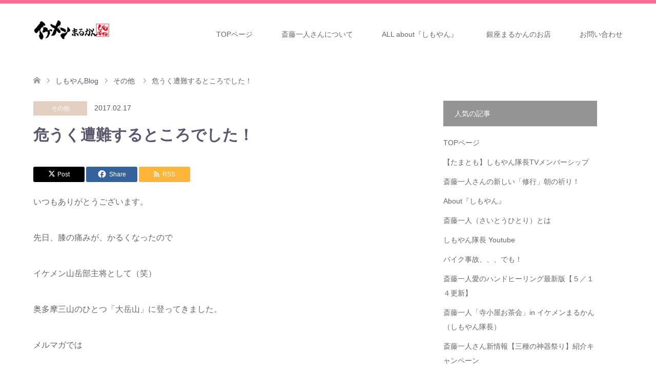

--- FILE ---
content_type: text/html; charset=UTF-8
request_url: https://marukann.com/free/%E5%8D%B1%E3%81%86%E3%81%8F%E9%81%AD%E9%9B%A3%E3%81%99%E3%82%8B%E3%81%A8%E3%81%93%E3%82%8D%E3%81%A7%E3%81%97%E3%81%9F%EF%BC%81/
body_size: 95099
content:
<!DOCTYPE html>
<html lang="ja">
<head prefix="og: https://ogp.me/ns# fb: https://ogp.me/ns/fb#">
<meta charset="UTF-8">
<!--[if IE]><meta http-equiv="X-UA-Compatible" content="IE=edge"><![endif]-->
<meta name="viewport" content="width=device-width">
<title>危うく遭難するところでした！ | 斎藤一人さんの銀座まるかんのお店「イケメンまるかん」</title>
<meta name="description" content="いつもありがとうございます。  先日、膝の痛みが、かるくなったので  イケメン山岳部主将として（笑）  奥多摩三山のひとつ「大岳山」に登ってきました。">
<meta property="og:type" content="article">
<meta property="og:url" content="https://marukann.com/free/%E5%8D%B1%E3%81%86%E3%81%8F%E9%81%AD%E9%9B%A3%E3%81%99%E3%82%8B%E3%81%A8%E3%81%93%E3%82%8D%E3%81%A7%E3%81%97%E3%81%9F%EF%BC%81/">
<meta property="og:title" content="危うく遭難するところでした！ &#8211; 斎藤一人さんの銀座まるかんのお店「イケメンまるかん」">
<meta property="og:description" content="いつもありがとうございます。  先日、膝の痛みが、かるくなったので  イケメン山岳部主将として（笑）  奥多摩三山のひとつ「大岳山」に登ってきました。">
<meta property="og:site_name" content="斎藤一人さんの銀座まるかんのお店「イケメンまるかん」">
<meta property="og:image" content="https://i0.wp.com/marukann.com/wp-content/uploads/2017/02/IMG_2782.jpg?fit=535%2C800&amp;ssl=1">
<meta property="og:image:secure_url" content="https://i0.wp.com/marukann.com/wp-content/uploads/2017/02/IMG_2782.jpg?fit=535%2C800&amp;ssl=1"> 
<meta property="og:image:width" content="535"> 
<meta property="og:image:height" content="800">
<meta name="twitter:card" content="summary">
<meta name="twitter:site" content="@ikemen49">
<meta name="twitter:creator" content="@ikemen49">
<meta name="twitter:title" content="危うく遭難するところでした！ &#8211; 斎藤一人さんの銀座まるかんのお店「イケメンまるかん」">
<meta property="twitter:description" content="いつもありがとうございます。  先日、膝の痛みが、かるくなったので  イケメン山岳部主将として（笑）  奥多摩三山のひとつ「大岳山」に登ってきました。">
<meta name="twitter:image:src" content="https://i0.wp.com/marukann.com/wp-content/uploads/2017/02/IMG_2782.jpg?resize=270%2C174&amp;ssl=1">
<link rel="pingback" href="https://marukann.com/xmlrpc.php">
<link rel="shortcut icon" href="http://marukann.com/wp-content/uploads/tcd-w/rrrr.png">
<meta name='robots' content='max-image-preview:large' />
	<style>img:is([sizes="auto" i], [sizes^="auto," i]) { contain-intrinsic-size: 3000px 1500px }</style>
	<link rel='dns-prefetch' href='//stats.wp.com' />
<link rel='dns-prefetch' href='//v0.wordpress.com' />
<link rel='dns-prefetch' href='//jetpack.wordpress.com' />
<link rel='dns-prefetch' href='//s0.wp.com' />
<link rel='dns-prefetch' href='//public-api.wordpress.com' />
<link rel='dns-prefetch' href='//0.gravatar.com' />
<link rel='dns-prefetch' href='//1.gravatar.com' />
<link rel='dns-prefetch' href='//2.gravatar.com' />
<link rel='preconnect' href='//i0.wp.com' />
<link rel="alternate" type="application/rss+xml" title="斎藤一人さんの銀座まるかんのお店「イケメンまるかん」 &raquo; フィード" href="https://marukann.com/feed/" />
<link rel="alternate" type="application/rss+xml" title="斎藤一人さんの銀座まるかんのお店「イケメンまるかん」 &raquo; コメントフィード" href="https://marukann.com/comments/feed/" />
<link rel="alternate" type="application/rss+xml" title="斎藤一人さんの銀座まるかんのお店「イケメンまるかん」 &raquo; 危うく遭難するところでした！ のコメントのフィード" href="https://marukann.com/free/%e5%8d%b1%e3%81%86%e3%81%8f%e9%81%ad%e9%9b%a3%e3%81%99%e3%82%8b%e3%81%a8%e3%81%93%e3%82%8d%e3%81%a7%e3%81%97%e3%81%9f%ef%bc%81/feed/" />
<script type="text/javascript">
/* <![CDATA[ */
window._wpemojiSettings = {"baseUrl":"https:\/\/s.w.org\/images\/core\/emoji\/16.0.1\/72x72\/","ext":".png","svgUrl":"https:\/\/s.w.org\/images\/core\/emoji\/16.0.1\/svg\/","svgExt":".svg","source":{"concatemoji":"https:\/\/marukann.com\/wp-includes\/js\/wp-emoji-release.min.js?ver=6.8.3"}};
/*! This file is auto-generated */
!function(s,n){var o,i,e;function c(e){try{var t={supportTests:e,timestamp:(new Date).valueOf()};sessionStorage.setItem(o,JSON.stringify(t))}catch(e){}}function p(e,t,n){e.clearRect(0,0,e.canvas.width,e.canvas.height),e.fillText(t,0,0);var t=new Uint32Array(e.getImageData(0,0,e.canvas.width,e.canvas.height).data),a=(e.clearRect(0,0,e.canvas.width,e.canvas.height),e.fillText(n,0,0),new Uint32Array(e.getImageData(0,0,e.canvas.width,e.canvas.height).data));return t.every(function(e,t){return e===a[t]})}function u(e,t){e.clearRect(0,0,e.canvas.width,e.canvas.height),e.fillText(t,0,0);for(var n=e.getImageData(16,16,1,1),a=0;a<n.data.length;a++)if(0!==n.data[a])return!1;return!0}function f(e,t,n,a){switch(t){case"flag":return n(e,"\ud83c\udff3\ufe0f\u200d\u26a7\ufe0f","\ud83c\udff3\ufe0f\u200b\u26a7\ufe0f")?!1:!n(e,"\ud83c\udde8\ud83c\uddf6","\ud83c\udde8\u200b\ud83c\uddf6")&&!n(e,"\ud83c\udff4\udb40\udc67\udb40\udc62\udb40\udc65\udb40\udc6e\udb40\udc67\udb40\udc7f","\ud83c\udff4\u200b\udb40\udc67\u200b\udb40\udc62\u200b\udb40\udc65\u200b\udb40\udc6e\u200b\udb40\udc67\u200b\udb40\udc7f");case"emoji":return!a(e,"\ud83e\udedf")}return!1}function g(e,t,n,a){var r="undefined"!=typeof WorkerGlobalScope&&self instanceof WorkerGlobalScope?new OffscreenCanvas(300,150):s.createElement("canvas"),o=r.getContext("2d",{willReadFrequently:!0}),i=(o.textBaseline="top",o.font="600 32px Arial",{});return e.forEach(function(e){i[e]=t(o,e,n,a)}),i}function t(e){var t=s.createElement("script");t.src=e,t.defer=!0,s.head.appendChild(t)}"undefined"!=typeof Promise&&(o="wpEmojiSettingsSupports",i=["flag","emoji"],n.supports={everything:!0,everythingExceptFlag:!0},e=new Promise(function(e){s.addEventListener("DOMContentLoaded",e,{once:!0})}),new Promise(function(t){var n=function(){try{var e=JSON.parse(sessionStorage.getItem(o));if("object"==typeof e&&"number"==typeof e.timestamp&&(new Date).valueOf()<e.timestamp+604800&&"object"==typeof e.supportTests)return e.supportTests}catch(e){}return null}();if(!n){if("undefined"!=typeof Worker&&"undefined"!=typeof OffscreenCanvas&&"undefined"!=typeof URL&&URL.createObjectURL&&"undefined"!=typeof Blob)try{var e="postMessage("+g.toString()+"("+[JSON.stringify(i),f.toString(),p.toString(),u.toString()].join(",")+"));",a=new Blob([e],{type:"text/javascript"}),r=new Worker(URL.createObjectURL(a),{name:"wpTestEmojiSupports"});return void(r.onmessage=function(e){c(n=e.data),r.terminate(),t(n)})}catch(e){}c(n=g(i,f,p,u))}t(n)}).then(function(e){for(var t in e)n.supports[t]=e[t],n.supports.everything=n.supports.everything&&n.supports[t],"flag"!==t&&(n.supports.everythingExceptFlag=n.supports.everythingExceptFlag&&n.supports[t]);n.supports.everythingExceptFlag=n.supports.everythingExceptFlag&&!n.supports.flag,n.DOMReady=!1,n.readyCallback=function(){n.DOMReady=!0}}).then(function(){return e}).then(function(){var e;n.supports.everything||(n.readyCallback(),(e=n.source||{}).concatemoji?t(e.concatemoji):e.wpemoji&&e.twemoji&&(t(e.twemoji),t(e.wpemoji)))}))}((window,document),window._wpemojiSettings);
/* ]]> */
</script>
<link rel="preconnect" href="https://fonts.googleapis.com">
<link rel="preconnect" href="https://fonts.gstatic.com" crossorigin>
<link href="https://fonts.googleapis.com/css2?family=Noto+Sans+JP:wght@400;600" rel="stylesheet">
<link rel='stylesheet' id='style-css' href='https://marukann.com/wp-content/themes/skin_tcd046/style.css?ver=2.1' type='text/css' media='all' />
<style id='wp-emoji-styles-inline-css' type='text/css'>

	img.wp-smiley, img.emoji {
		display: inline !important;
		border: none !important;
		box-shadow: none !important;
		height: 1em !important;
		width: 1em !important;
		margin: 0 0.07em !important;
		vertical-align: -0.1em !important;
		background: none !important;
		padding: 0 !important;
	}
</style>
<link rel='stylesheet' id='wp-block-library-css' href='https://marukann.com/wp-includes/css/dist/block-library/style.min.css?ver=6.8.3' type='text/css' media='all' />
<style id='classic-theme-styles-inline-css' type='text/css'>
/*! This file is auto-generated */
.wp-block-button__link{color:#fff;background-color:#32373c;border-radius:9999px;box-shadow:none;text-decoration:none;padding:calc(.667em + 2px) calc(1.333em + 2px);font-size:1.125em}.wp-block-file__button{background:#32373c;color:#fff;text-decoration:none}
</style>
<style id='xo-event-calendar-event-calendar-style-inline-css' type='text/css'>
.xo-event-calendar{font-family:Helvetica Neue,Helvetica,Hiragino Kaku Gothic ProN,Meiryo,MS PGothic,sans-serif;overflow:auto;position:relative}.xo-event-calendar td,.xo-event-calendar th{padding:0!important}.xo-event-calendar .calendar:nth-child(n+2) .month-next,.xo-event-calendar .calendar:nth-child(n+2) .month-prev{visibility:hidden}.xo-event-calendar table{background-color:transparent;border-collapse:separate;border-spacing:0;color:#333;margin:0;padding:0;table-layout:fixed;width:100%}.xo-event-calendar table caption,.xo-event-calendar table tbody,.xo-event-calendar table td,.xo-event-calendar table tfoot,.xo-event-calendar table th,.xo-event-calendar table thead,.xo-event-calendar table tr{background:transparent;border:0;margin:0;opacity:1;outline:0;padding:0;vertical-align:baseline}.xo-event-calendar table table tr{display:table-row}.xo-event-calendar table table td,.xo-event-calendar table table th{display:table-cell;padding:0}.xo-event-calendar table.xo-month{border:1px solid #ccc;border-right-width:0;margin:0 0 8px;padding:0}.xo-event-calendar table.xo-month td,.xo-event-calendar table.xo-month th{background-color:#fff;border:1px solid #ccc;padding:0}.xo-event-calendar table.xo-month caption{caption-side:top}.xo-event-calendar table.xo-month .month-header{display:flex;flex-flow:wrap;justify-content:center;margin:4px 0}.xo-event-calendar table.xo-month .month-header>span{flex-grow:1;text-align:center}.xo-event-calendar table.xo-month button{background-color:transparent;border:0;box-shadow:none;color:#333;cursor:pointer;margin:0;overflow:hidden;padding:0;text-shadow:none;width:38px}.xo-event-calendar table.xo-month button[disabled]{cursor:default;opacity:.3}.xo-event-calendar table.xo-month button>span{text-align:center;vertical-align:middle}.xo-event-calendar table.xo-month button span.nav-prev{border-bottom:2px solid #333;border-left:2px solid #333;display:inline-block;font-size:0;height:13px;transform:rotate(45deg);width:13px}.xo-event-calendar table.xo-month button span.nav-next{border-right:2px solid #333;border-top:2px solid #333;display:inline-block;font-size:0;height:13px;transform:rotate(45deg);width:13px}.xo-event-calendar table.xo-month button:hover span.nav-next,.xo-event-calendar table.xo-month button:hover span.nav-prev{border-width:3px}.xo-event-calendar table.xo-month>thead th{border-width:0 1px 0 0;color:#333;font-size:.9em;font-weight:700;padding:1px 0;text-align:center}.xo-event-calendar table.xo-month>thead th.sunday{color:#d00}.xo-event-calendar table.xo-month>thead th.saturday{color:#00d}.xo-event-calendar table.xo-month .month-week{border:0;overflow:hidden;padding:0;position:relative;width:100%}.xo-event-calendar table.xo-month .month-week table{border:0;margin:0;padding:0}.xo-event-calendar table.xo-month .month-dayname{border-width:1px 0 0 1px;bottom:0;left:0;position:absolute;right:0;top:0}.xo-event-calendar table.xo-month .month-dayname td{border-width:1px 1px 0 0;padding:0}.xo-event-calendar table.xo-month .month-dayname td div{border-width:1px 1px 0 0;font-size:100%;height:1000px;line-height:1.2em;padding:4px;text-align:right}.xo-event-calendar table.xo-month .month-dayname td div.other-month{opacity:.6}.xo-event-calendar table.xo-month .month-dayname td div.today{color:#00d;font-weight:700}.xo-event-calendar table.xo-month .month-dayname-space{height:1.5em;position:relative;top:0}.xo-event-calendar table.xo-month .month-event{background-color:transparent;position:relative;top:0}.xo-event-calendar table.xo-month .month-event td{background-color:transparent;border-width:0 1px 0 0;padding:0 1px 2px}.xo-event-calendar table.xo-month .month-event-space{background-color:transparent;height:1.5em}.xo-event-calendar table.xo-month .month-event-space td{border-width:0 1px 0 0}.xo-event-calendar table.xo-month .month-event tr,.xo-event-calendar table.xo-month .month-event-space tr{background-color:transparent}.xo-event-calendar table.xo-month .month-event-title{background-color:#ccc;border-radius:3px;color:#666;display:block;font-size:.8em;margin:1px;overflow:hidden;padding:0 4px;text-align:left;white-space:nowrap}.xo-event-calendar p.holiday-title{font-size:90%;margin:0;padding:2px 0;vertical-align:middle}.xo-event-calendar p.holiday-title span{border:1px solid #ccc;margin:0 6px 0 0;padding:0 0 0 18px}.xo-event-calendar .loading-animation{left:50%;margin:-20px 0 0 -20px;position:absolute;top:50%}@media(min-width:600px){.xo-event-calendar .calendars.columns-2{-moz-column-gap:15px;column-gap:15px;display:grid;grid-template-columns:repeat(2,1fr);row-gap:5px}.xo-event-calendar .calendars.columns-2 .month-next,.xo-event-calendar .calendars.columns-2 .month-prev{visibility:hidden}.xo-event-calendar .calendars.columns-2 .calendar:first-child .month-prev,.xo-event-calendar .calendars.columns-2 .calendar:nth-child(2) .month-next{visibility:visible}.xo-event-calendar .calendars.columns-3{-moz-column-gap:15px;column-gap:15px;display:grid;grid-template-columns:repeat(3,1fr);row-gap:5px}.xo-event-calendar .calendars.columns-3 .month-next,.xo-event-calendar .calendars.columns-3 .month-prev{visibility:hidden}.xo-event-calendar .calendars.columns-3 .calendar:first-child .month-prev,.xo-event-calendar .calendars.columns-3 .calendar:nth-child(3) .month-next{visibility:visible}.xo-event-calendar .calendars.columns-4{-moz-column-gap:15px;column-gap:15px;display:grid;grid-template-columns:repeat(4,1fr);row-gap:5px}.xo-event-calendar .calendars.columns-4 .month-next,.xo-event-calendar .calendars.columns-4 .month-prev{visibility:hidden}.xo-event-calendar .calendars.columns-4 .calendar:first-child .month-prev,.xo-event-calendar .calendars.columns-4 .calendar:nth-child(4) .month-next{visibility:visible}}.xo-event-calendar.xo-calendar-loading .xo-months{opacity:.5}.xo-event-calendar.xo-calendar-loading .loading-animation{animation:loadingCircRot .8s linear infinite;border:5px solid rgba(0,0,0,.2);border-radius:50%;border-top-color:#4285f4;height:40px;width:40px}@keyframes loadingCircRot{0%{transform:rotate(0deg)}to{transform:rotate(359deg)}}.xo-event-calendar.is-style-legacy table.xo-month .month-header>span{font-size:120%;line-height:28px}.xo-event-calendar.is-style-regular table.xo-month button:not(:hover):not(:active):not(.has-background){background-color:transparent;color:#333}.xo-event-calendar.is-style-regular table.xo-month button>span{text-align:center;vertical-align:middle}.xo-event-calendar.is-style-regular table.xo-month button>span:not(.dashicons){font-size:2em;overflow:hidden;text-indent:100%;white-space:nowrap}.xo-event-calendar.is-style-regular table.xo-month .month-next,.xo-event-calendar.is-style-regular table.xo-month .month-prev{height:2em;width:2em}.xo-event-calendar.is-style-regular table.xo-month .month-header{align-items:center;display:flex;justify-content:center;padding:.2em 0}.xo-event-calendar.is-style-regular table.xo-month .month-header .calendar-caption{flex-grow:1}.xo-event-calendar.is-style-regular table.xo-month .month-header>span{font-size:1.1em}.xo-event-calendar.is-style-regular table.xo-month>thead th{background:#fafafa;font-size:.8em}.xo-event-calendar.is-style-regular table.xo-month .month-dayname td div{font-size:1em;padding:.2em}.xo-event-calendar.is-style-regular table.xo-month .month-dayname td div.today{color:#339;font-weight:700}.xo-event-calendar.is-style-regular .holiday-titles{display:inline-flex;flex-wrap:wrap;gap:.25em 1em}.xo-event-calendar.is-style-regular p.holiday-title{font-size:.875em;margin:0 0 .5em}.xo-event-calendar.is-style-regular p.holiday-title span{margin:0 .25em 0 0;padding:0 0 0 1.25em}

</style>
<style id='xo-event-calendar-simple-calendar-style-inline-css' type='text/css'>
.xo-simple-calendar{box-sizing:border-box;font-family:Helvetica Neue,Helvetica,Hiragino Kaku Gothic ProN,Meiryo,MS PGothic,sans-serif;margin:0;padding:0;position:relative}.xo-simple-calendar td,.xo-simple-calendar th{padding:0!important}.xo-simple-calendar .calendar:nth-child(n+2) .month-next,.xo-simple-calendar .calendar:nth-child(n+2) .month-prev{visibility:hidden}.xo-simple-calendar .calendar table.month{border:0;border-collapse:separate;border-spacing:1px;box-sizing:border-box;margin:0 0 .5em;min-width:auto;outline:0;padding:0;table-layout:fixed;width:100%}.xo-simple-calendar .calendar table.month caption,.xo-simple-calendar .calendar table.month tbody,.xo-simple-calendar .calendar table.month td,.xo-simple-calendar .calendar table.month tfoot,.xo-simple-calendar .calendar table.month th,.xo-simple-calendar .calendar table.month thead,.xo-simple-calendar .calendar table.month tr{background:transparent;border:0;margin:0;opacity:1;outline:0;padding:0;vertical-align:baseline}.xo-simple-calendar .calendar table.month caption{caption-side:top;font-size:1.1em}.xo-simple-calendar .calendar table.month .month-header{align-items:center;display:flex;justify-content:center;width:100%}.xo-simple-calendar .calendar table.month .month-header .month-title{flex-grow:1;font-size:1em;font-weight:400;letter-spacing:.1em;line-height:1em;padding:0;text-align:center}.xo-simple-calendar .calendar table.month .month-header button{background:none;background-color:transparent;border:0;font-size:1.4em;line-height:1.4em;margin:0;outline-offset:0;padding:0;width:1.4em}.xo-simple-calendar .calendar table.month .month-header button:not(:hover):not(:active):not(.has-background){background-color:transparent}.xo-simple-calendar .calendar table.month .month-header button:hover{opacity:.6}.xo-simple-calendar .calendar table.month .month-header button:disabled{cursor:auto;opacity:.3}.xo-simple-calendar .calendar table.month .month-header .month-next,.xo-simple-calendar .calendar table.month .month-header .month-prev{background-color:transparent;color:#333;cursor:pointer}.xo-simple-calendar .calendar table.month tr{background:transparent;border:0;outline:0}.xo-simple-calendar .calendar table.month td,.xo-simple-calendar .calendar table.month th{background:transparent;border:0;outline:0;text-align:center;vertical-align:middle;word-break:normal}.xo-simple-calendar .calendar table.month th{font-size:.8em;font-weight:700}.xo-simple-calendar .calendar table.month td{font-size:1em;font-weight:400}.xo-simple-calendar .calendar table.month .day.holiday{color:#333}.xo-simple-calendar .calendar table.month .day.other{opacity:.3}.xo-simple-calendar .calendar table.month .day>span{box-sizing:border-box;display:inline-block;padding:.2em;width:100%}.xo-simple-calendar .calendar table.month th>span{color:#333}.xo-simple-calendar .calendar table.month .day.sun>span,.xo-simple-calendar .calendar table.month th.sun>span{color:#ec0220}.xo-simple-calendar .calendar table.month .day.sat>span,.xo-simple-calendar .calendar table.month th.sat>span{color:#0069de}.xo-simple-calendar .calendars-footer{margin:.5em;padding:0}.xo-simple-calendar .calendars-footer ul.holiday-titles{border:0;display:inline-flex;flex-wrap:wrap;gap:.25em 1em;margin:0;outline:0;padding:0}.xo-simple-calendar .calendars-footer ul.holiday-titles li{border:0;list-style:none;margin:0;outline:0;padding:0}.xo-simple-calendar .calendars-footer ul.holiday-titles li:after,.xo-simple-calendar .calendars-footer ul.holiday-titles li:before{content:none}.xo-simple-calendar .calendars-footer ul.holiday-titles .mark{border-radius:50%;display:inline-block;height:1.2em;vertical-align:middle;width:1.2em}.xo-simple-calendar .calendars-footer ul.holiday-titles .title{font-size:.7em;vertical-align:middle}@media(min-width:600px){.xo-simple-calendar .calendars.columns-2{-moz-column-gap:15px;column-gap:15px;display:grid;grid-template-columns:repeat(2,1fr);row-gap:5px}.xo-simple-calendar .calendars.columns-2 .month-next,.xo-simple-calendar .calendars.columns-2 .month-prev{visibility:hidden}.xo-simple-calendar .calendars.columns-2 .calendar:first-child .month-prev,.xo-simple-calendar .calendars.columns-2 .calendar:nth-child(2) .month-next{visibility:visible}.xo-simple-calendar .calendars.columns-3{-moz-column-gap:15px;column-gap:15px;display:grid;grid-template-columns:repeat(3,1fr);row-gap:5px}.xo-simple-calendar .calendars.columns-3 .month-next,.xo-simple-calendar .calendars.columns-3 .month-prev{visibility:hidden}.xo-simple-calendar .calendars.columns-3 .calendar:first-child .month-prev,.xo-simple-calendar .calendars.columns-3 .calendar:nth-child(3) .month-next{visibility:visible}.xo-simple-calendar .calendars.columns-4{-moz-column-gap:15px;column-gap:15px;display:grid;grid-template-columns:repeat(4,1fr);row-gap:5px}.xo-simple-calendar .calendars.columns-4 .month-next,.xo-simple-calendar .calendars.columns-4 .month-prev{visibility:hidden}.xo-simple-calendar .calendars.columns-4 .calendar:first-child .month-prev,.xo-simple-calendar .calendars.columns-4 .calendar:nth-child(4) .month-next{visibility:visible}}.xo-simple-calendar .calendar-loading-animation{left:50%;margin:-20px 0 0 -20px;position:absolute;top:50%}.xo-simple-calendar.xo-calendar-loading .calendars{opacity:.3}.xo-simple-calendar.xo-calendar-loading .calendar-loading-animation{animation:SimpleCalendarLoadingCircRot .8s linear infinite;border:5px solid rgba(0,0,0,.2);border-radius:50%;border-top-color:#4285f4;height:40px;width:40px}@keyframes SimpleCalendarLoadingCircRot{0%{transform:rotate(0deg)}to{transform:rotate(359deg)}}.xo-simple-calendar.is-style-regular table.month{border-collapse:collapse;border-spacing:0}.xo-simple-calendar.is-style-regular table.month tr{border:0}.xo-simple-calendar.is-style-regular table.month .day>span{border-radius:50%;line-height:2em;padding:.1em;width:2.2em}.xo-simple-calendar.is-style-frame table.month{background:transparent;border-collapse:collapse;border-spacing:0}.xo-simple-calendar.is-style-frame table.month thead tr{background:#eee}.xo-simple-calendar.is-style-frame table.month tbody tr{background:#fff}.xo-simple-calendar.is-style-frame table.month td,.xo-simple-calendar.is-style-frame table.month th{border:1px solid #ccc}.xo-simple-calendar.is-style-frame .calendars-footer{margin:8px 0}.xo-simple-calendar.is-style-frame .calendars-footer ul.holiday-titles .mark{border:1px solid #ccc;border-radius:0}

</style>
<link rel='stylesheet' id='mediaelement-css' href='https://marukann.com/wp-includes/js/mediaelement/mediaelementplayer-legacy.min.css?ver=4.2.17' type='text/css' media='all' />
<link rel='stylesheet' id='wp-mediaelement-css' href='https://marukann.com/wp-includes/js/mediaelement/wp-mediaelement.min.css?ver=6.8.3' type='text/css' media='all' />
<style id='jetpack-sharing-buttons-style-inline-css' type='text/css'>
.jetpack-sharing-buttons__services-list{display:flex;flex-direction:row;flex-wrap:wrap;gap:0;list-style-type:none;margin:5px;padding:0}.jetpack-sharing-buttons__services-list.has-small-icon-size{font-size:12px}.jetpack-sharing-buttons__services-list.has-normal-icon-size{font-size:16px}.jetpack-sharing-buttons__services-list.has-large-icon-size{font-size:24px}.jetpack-sharing-buttons__services-list.has-huge-icon-size{font-size:36px}@media print{.jetpack-sharing-buttons__services-list{display:none!important}}.editor-styles-wrapper .wp-block-jetpack-sharing-buttons{gap:0;padding-inline-start:0}ul.jetpack-sharing-buttons__services-list.has-background{padding:1.25em 2.375em}
</style>
<style id='global-styles-inline-css' type='text/css'>
:root{--wp--preset--aspect-ratio--square: 1;--wp--preset--aspect-ratio--4-3: 4/3;--wp--preset--aspect-ratio--3-4: 3/4;--wp--preset--aspect-ratio--3-2: 3/2;--wp--preset--aspect-ratio--2-3: 2/3;--wp--preset--aspect-ratio--16-9: 16/9;--wp--preset--aspect-ratio--9-16: 9/16;--wp--preset--color--black: #000000;--wp--preset--color--cyan-bluish-gray: #abb8c3;--wp--preset--color--white: #ffffff;--wp--preset--color--pale-pink: #f78da7;--wp--preset--color--vivid-red: #cf2e2e;--wp--preset--color--luminous-vivid-orange: #ff6900;--wp--preset--color--luminous-vivid-amber: #fcb900;--wp--preset--color--light-green-cyan: #7bdcb5;--wp--preset--color--vivid-green-cyan: #00d084;--wp--preset--color--pale-cyan-blue: #8ed1fc;--wp--preset--color--vivid-cyan-blue: #0693e3;--wp--preset--color--vivid-purple: #9b51e0;--wp--preset--gradient--vivid-cyan-blue-to-vivid-purple: linear-gradient(135deg,rgba(6,147,227,1) 0%,rgb(155,81,224) 100%);--wp--preset--gradient--light-green-cyan-to-vivid-green-cyan: linear-gradient(135deg,rgb(122,220,180) 0%,rgb(0,208,130) 100%);--wp--preset--gradient--luminous-vivid-amber-to-luminous-vivid-orange: linear-gradient(135deg,rgba(252,185,0,1) 0%,rgba(255,105,0,1) 100%);--wp--preset--gradient--luminous-vivid-orange-to-vivid-red: linear-gradient(135deg,rgba(255,105,0,1) 0%,rgb(207,46,46) 100%);--wp--preset--gradient--very-light-gray-to-cyan-bluish-gray: linear-gradient(135deg,rgb(238,238,238) 0%,rgb(169,184,195) 100%);--wp--preset--gradient--cool-to-warm-spectrum: linear-gradient(135deg,rgb(74,234,220) 0%,rgb(151,120,209) 20%,rgb(207,42,186) 40%,rgb(238,44,130) 60%,rgb(251,105,98) 80%,rgb(254,248,76) 100%);--wp--preset--gradient--blush-light-purple: linear-gradient(135deg,rgb(255,206,236) 0%,rgb(152,150,240) 100%);--wp--preset--gradient--blush-bordeaux: linear-gradient(135deg,rgb(254,205,165) 0%,rgb(254,45,45) 50%,rgb(107,0,62) 100%);--wp--preset--gradient--luminous-dusk: linear-gradient(135deg,rgb(255,203,112) 0%,rgb(199,81,192) 50%,rgb(65,88,208) 100%);--wp--preset--gradient--pale-ocean: linear-gradient(135deg,rgb(255,245,203) 0%,rgb(182,227,212) 50%,rgb(51,167,181) 100%);--wp--preset--gradient--electric-grass: linear-gradient(135deg,rgb(202,248,128) 0%,rgb(113,206,126) 100%);--wp--preset--gradient--midnight: linear-gradient(135deg,rgb(2,3,129) 0%,rgb(40,116,252) 100%);--wp--preset--font-size--small: 13px;--wp--preset--font-size--medium: 20px;--wp--preset--font-size--large: 36px;--wp--preset--font-size--x-large: 42px;--wp--preset--spacing--20: 0.44rem;--wp--preset--spacing--30: 0.67rem;--wp--preset--spacing--40: 1rem;--wp--preset--spacing--50: 1.5rem;--wp--preset--spacing--60: 2.25rem;--wp--preset--spacing--70: 3.38rem;--wp--preset--spacing--80: 5.06rem;--wp--preset--shadow--natural: 6px 6px 9px rgba(0, 0, 0, 0.2);--wp--preset--shadow--deep: 12px 12px 50px rgba(0, 0, 0, 0.4);--wp--preset--shadow--sharp: 6px 6px 0px rgba(0, 0, 0, 0.2);--wp--preset--shadow--outlined: 6px 6px 0px -3px rgba(255, 255, 255, 1), 6px 6px rgba(0, 0, 0, 1);--wp--preset--shadow--crisp: 6px 6px 0px rgba(0, 0, 0, 1);}:where(.is-layout-flex){gap: 0.5em;}:where(.is-layout-grid){gap: 0.5em;}body .is-layout-flex{display: flex;}.is-layout-flex{flex-wrap: wrap;align-items: center;}.is-layout-flex > :is(*, div){margin: 0;}body .is-layout-grid{display: grid;}.is-layout-grid > :is(*, div){margin: 0;}:where(.wp-block-columns.is-layout-flex){gap: 2em;}:where(.wp-block-columns.is-layout-grid){gap: 2em;}:where(.wp-block-post-template.is-layout-flex){gap: 1.25em;}:where(.wp-block-post-template.is-layout-grid){gap: 1.25em;}.has-black-color{color: var(--wp--preset--color--black) !important;}.has-cyan-bluish-gray-color{color: var(--wp--preset--color--cyan-bluish-gray) !important;}.has-white-color{color: var(--wp--preset--color--white) !important;}.has-pale-pink-color{color: var(--wp--preset--color--pale-pink) !important;}.has-vivid-red-color{color: var(--wp--preset--color--vivid-red) !important;}.has-luminous-vivid-orange-color{color: var(--wp--preset--color--luminous-vivid-orange) !important;}.has-luminous-vivid-amber-color{color: var(--wp--preset--color--luminous-vivid-amber) !important;}.has-light-green-cyan-color{color: var(--wp--preset--color--light-green-cyan) !important;}.has-vivid-green-cyan-color{color: var(--wp--preset--color--vivid-green-cyan) !important;}.has-pale-cyan-blue-color{color: var(--wp--preset--color--pale-cyan-blue) !important;}.has-vivid-cyan-blue-color{color: var(--wp--preset--color--vivid-cyan-blue) !important;}.has-vivid-purple-color{color: var(--wp--preset--color--vivid-purple) !important;}.has-black-background-color{background-color: var(--wp--preset--color--black) !important;}.has-cyan-bluish-gray-background-color{background-color: var(--wp--preset--color--cyan-bluish-gray) !important;}.has-white-background-color{background-color: var(--wp--preset--color--white) !important;}.has-pale-pink-background-color{background-color: var(--wp--preset--color--pale-pink) !important;}.has-vivid-red-background-color{background-color: var(--wp--preset--color--vivid-red) !important;}.has-luminous-vivid-orange-background-color{background-color: var(--wp--preset--color--luminous-vivid-orange) !important;}.has-luminous-vivid-amber-background-color{background-color: var(--wp--preset--color--luminous-vivid-amber) !important;}.has-light-green-cyan-background-color{background-color: var(--wp--preset--color--light-green-cyan) !important;}.has-vivid-green-cyan-background-color{background-color: var(--wp--preset--color--vivid-green-cyan) !important;}.has-pale-cyan-blue-background-color{background-color: var(--wp--preset--color--pale-cyan-blue) !important;}.has-vivid-cyan-blue-background-color{background-color: var(--wp--preset--color--vivid-cyan-blue) !important;}.has-vivid-purple-background-color{background-color: var(--wp--preset--color--vivid-purple) !important;}.has-black-border-color{border-color: var(--wp--preset--color--black) !important;}.has-cyan-bluish-gray-border-color{border-color: var(--wp--preset--color--cyan-bluish-gray) !important;}.has-white-border-color{border-color: var(--wp--preset--color--white) !important;}.has-pale-pink-border-color{border-color: var(--wp--preset--color--pale-pink) !important;}.has-vivid-red-border-color{border-color: var(--wp--preset--color--vivid-red) !important;}.has-luminous-vivid-orange-border-color{border-color: var(--wp--preset--color--luminous-vivid-orange) !important;}.has-luminous-vivid-amber-border-color{border-color: var(--wp--preset--color--luminous-vivid-amber) !important;}.has-light-green-cyan-border-color{border-color: var(--wp--preset--color--light-green-cyan) !important;}.has-vivid-green-cyan-border-color{border-color: var(--wp--preset--color--vivid-green-cyan) !important;}.has-pale-cyan-blue-border-color{border-color: var(--wp--preset--color--pale-cyan-blue) !important;}.has-vivid-cyan-blue-border-color{border-color: var(--wp--preset--color--vivid-cyan-blue) !important;}.has-vivid-purple-border-color{border-color: var(--wp--preset--color--vivid-purple) !important;}.has-vivid-cyan-blue-to-vivid-purple-gradient-background{background: var(--wp--preset--gradient--vivid-cyan-blue-to-vivid-purple) !important;}.has-light-green-cyan-to-vivid-green-cyan-gradient-background{background: var(--wp--preset--gradient--light-green-cyan-to-vivid-green-cyan) !important;}.has-luminous-vivid-amber-to-luminous-vivid-orange-gradient-background{background: var(--wp--preset--gradient--luminous-vivid-amber-to-luminous-vivid-orange) !important;}.has-luminous-vivid-orange-to-vivid-red-gradient-background{background: var(--wp--preset--gradient--luminous-vivid-orange-to-vivid-red) !important;}.has-very-light-gray-to-cyan-bluish-gray-gradient-background{background: var(--wp--preset--gradient--very-light-gray-to-cyan-bluish-gray) !important;}.has-cool-to-warm-spectrum-gradient-background{background: var(--wp--preset--gradient--cool-to-warm-spectrum) !important;}.has-blush-light-purple-gradient-background{background: var(--wp--preset--gradient--blush-light-purple) !important;}.has-blush-bordeaux-gradient-background{background: var(--wp--preset--gradient--blush-bordeaux) !important;}.has-luminous-dusk-gradient-background{background: var(--wp--preset--gradient--luminous-dusk) !important;}.has-pale-ocean-gradient-background{background: var(--wp--preset--gradient--pale-ocean) !important;}.has-electric-grass-gradient-background{background: var(--wp--preset--gradient--electric-grass) !important;}.has-midnight-gradient-background{background: var(--wp--preset--gradient--midnight) !important;}.has-small-font-size{font-size: var(--wp--preset--font-size--small) !important;}.has-medium-font-size{font-size: var(--wp--preset--font-size--medium) !important;}.has-large-font-size{font-size: var(--wp--preset--font-size--large) !important;}.has-x-large-font-size{font-size: var(--wp--preset--font-size--x-large) !important;}
:where(.wp-block-post-template.is-layout-flex){gap: 1.25em;}:where(.wp-block-post-template.is-layout-grid){gap: 1.25em;}
:where(.wp-block-columns.is-layout-flex){gap: 2em;}:where(.wp-block-columns.is-layout-grid){gap: 2em;}
:root :where(.wp-block-pullquote){font-size: 1.5em;line-height: 1.6;}
</style>
<link rel='stylesheet' id='contact-form-7-css' href='https://marukann.com/wp-content/plugins/contact-form-7/includes/css/styles.css?ver=6.1.4' type='text/css' media='all' />
<link rel='stylesheet' id='xo-event-calendar-css' href='https://marukann.com/wp-content/plugins/xo-event-calendar/css/xo-event-calendar.css?ver=3.2.10' type='text/css' media='all' />
<style id='jetpack_facebook_likebox-inline-css' type='text/css'>
.widget_facebook_likebox {
	overflow: hidden;
}

</style>
<style>:root {
  --tcd-font-type1: Arial,"Hiragino Sans","Yu Gothic Medium","Meiryo",sans-serif;
  --tcd-font-type2: "Times New Roman",Times,"Yu Mincho","游明朝","游明朝体","Hiragino Mincho Pro",serif;
  --tcd-font-type3: Palatino,"Yu Kyokasho","游教科書体","UD デジタル 教科書体 N","游明朝","游明朝体","Hiragino Mincho Pro","Meiryo",serif;
  --tcd-font-type-logo: "Noto Sans JP",sans-serif;
}</style>
<script type="text/javascript" src="https://marukann.com/wp-includes/js/jquery/jquery.min.js?ver=3.7.1" id="jquery-core-js"></script>
<script type="text/javascript" src="https://marukann.com/wp-includes/js/jquery/jquery-migrate.min.js?ver=3.4.1" id="jquery-migrate-js"></script>
<link rel="https://api.w.org/" href="https://marukann.com/wp-json/" /><link rel="alternate" title="JSON" type="application/json" href="https://marukann.com/wp-json/wp/v2/posts/1888" /><link rel="canonical" href="https://marukann.com/free/%e5%8d%b1%e3%81%86%e3%81%8f%e9%81%ad%e9%9b%a3%e3%81%99%e3%82%8b%e3%81%a8%e3%81%93%e3%82%8d%e3%81%a7%e3%81%97%e3%81%9f%ef%bc%81/" />
<link rel='shortlink' href='https://wp.me/pa7wN1-us' />
<link rel="alternate" title="oEmbed (JSON)" type="application/json+oembed" href="https://marukann.com/wp-json/oembed/1.0/embed?url=https%3A%2F%2Fmarukann.com%2Ffree%2F%25e5%258d%25b1%25e3%2581%2586%25e3%2581%258f%25e9%2581%25ad%25e9%259b%25a3%25e3%2581%2599%25e3%2582%258b%25e3%2581%25a8%25e3%2581%2593%25e3%2582%258d%25e3%2581%25a7%25e3%2581%2597%25e3%2581%259f%25ef%25bc%2581%2F" />
<link rel="alternate" title="oEmbed (XML)" type="text/xml+oembed" href="https://marukann.com/wp-json/oembed/1.0/embed?url=https%3A%2F%2Fmarukann.com%2Ffree%2F%25e5%258d%25b1%25e3%2581%2586%25e3%2581%258f%25e9%2581%25ad%25e9%259b%25a3%25e3%2581%2599%25e3%2582%258b%25e3%2581%25a8%25e3%2581%2593%25e3%2582%258d%25e3%2581%25a7%25e3%2581%2597%25e3%2581%259f%25ef%25bc%2581%2F&#038;format=xml" />
	<style>img#wpstats{display:none}</style>
		
<link rel="stylesheet" href="https://marukann.com/wp-content/themes/skin_tcd046/css/design-plus.css?ver=2.1">
<link rel="stylesheet" href="https://marukann.com/wp-content/themes/skin_tcd046/css/sns-botton.css?ver=2.1">
<link rel="stylesheet" href="https://marukann.com/wp-content/themes/skin_tcd046/css/responsive.css?ver=2.1">
<link rel="stylesheet" href="https://marukann.com/wp-content/themes/skin_tcd046/css/footer-bar.css?ver=2.1">

<script src="https://marukann.com/wp-content/themes/skin_tcd046/js/jquery.easing.1.3.js?ver=2.1"></script>
<script src="https://marukann.com/wp-content/themes/skin_tcd046/js/jscript.js?ver=2.1"></script>
<script src="https://marukann.com/wp-content/themes/skin_tcd046/js/comment.js?ver=2.1"></script>
<script src="https://marukann.com/wp-content/themes/skin_tcd046/js/header_fix.js?ver=2.1"></script>
<style type="text/css">
body, input, textarea { font-family: var(--tcd-font-type1); }
.rich_font { font-family: var(--tcd-font-type1);  }
.rich_font_logo { font-family: var(--tcd-font-type-logo); font-weight: bold !important;}

#header .logo { font-size:24px; }
.fix_top.header_fix #header .logo { font-size:20px; }
#footer_logo .logo { font-size:24px; }
#post_title { font-size:30px; }
body, .post_content { font-size:16px; }

@media screen and (max-width:991px) {
  #header .logo { font-size:18px; }
  .mobile_fix_top.header_fix #header .logo { font-size:18px; }
  #post_title { font-size:20px; }
  body, .post_content { font-size:14px; }
}




.image {
overflow: hidden;
-webkit-transition: 0.35s;
-moz-transition: 0.35s;
-ms-transition: 0.35s;
transition: 0.35s;
}
.image img {
-webkit-transform: scale(1);
-webkit-transition-property: opacity, scale, -webkit-transform;
-webkit-transition: 0.35s;
-moz-transform: scale(1);
-moz-transition-property: opacity, scale, -moz-transform;
-moz-transition: 0.35s;
-ms-transform: scale(1);
-ms-transition-property: opacity, scale, -ms-transform;
-ms-transition: 0.35s;
-o-transform: scale(1);
-o-transition-property: opacity, scale, -o-transform;
-o-transition: 0.35s;
transform: scale(1);
transition-property: opacity, scale, -webkit-transform;
transition: 0.35s;
-webkit-backface-visibility:hidden; backface-visibility:hidden;
}
.image:hover img, a:hover .image img {
 -webkit-transform: scale(1.2); -moz-transform: scale(1.2); -ms-transform: scale(1.2); -o-transform: scale(1.2); transform: scale(1.2);
}

.headline_bg_l, .headline_bg, ul.meta .category span, .page_navi a:hover, .page_navi span.current, .page_navi p.back a:hover,
#post_pagination p, #post_pagination a:hover, #previous_next_post2 a:hover, .single-news #post_meta_top .date, .single-campaign #post_meta_top .date, ol#voice_list .info .voice_button a:hover, .voice_user .voice_name, .voice_course .course_button a, .side_headline,.widget .wp-block-heading, #footer_top,
#comment_header ul li a:hover, #comment_header ul li.comment_switch_active a, #comment_header #comment_closed p, #submit_comment
{ background-color:#949494; }

.page_navi a:hover, .page_navi span.current, #post_pagination p, #comment_header ul li.comment_switch_active a, #comment_header #comment_closed p, #guest_info input:focus, #comment_textarea textarea:focus
{ border-color:#949494; }

#comment_header ul li.comment_switch_active a:after, #comment_header #comment_closed p:after
{ border-color:#949494 transparent transparent transparent; }

a:hover, #global_menu > ul > li > a:hover, #bread_crumb li a, #bread_crumb li.home a:hover:before, ul.meta .date, .footer_headline, .footer_widget a:hover,
#post_title, #previous_next_post a:hover, #previous_next_post a:hover:before, #previous_next_post a:hover:after,
#recent_news .info .date, .course_category .course_category_headline, .course_category .info .headline, ol#voice_list .info .voice_name, dl.interview dt, .voice_course .course_button a:hover, ol#staff_list .info .staff_name, .staff_info .staff_detail .staff_name, .staff_info .staff_detail .staff_social_link li a:hover:before,
.styled_post_list1 .date, .collapse_category_list li a:hover, .tcdw_course_list_widget .course_list li .image, .side_widget.tcdw_banner_list_widget .side_headline, ul.banner_list li .image,
#index_content1 .caption .headline, #index_course li .image, #index_news .date, #index_voice li .info .voice_name, #index_blog .headline, .table.pb_pricemenu td.menu, .side_widget .campaign_list .date, .side_widget .news_list .date, .side_widget .staff_list .staff_name, .side_widget .voice_list .voice_name
{ color:#58576B; }

#footer_bottom, a.index_blog_button:hover, .widget_search #search-btn input:hover, .widget_search #searchsubmit:hover, .widget.google_search #searchsubmit:hover, #submit_comment:hover, #header_slider .slick-dots li button:hover, #header_slider .slick-dots li.slick-active button
{ background-color:#58576B; }

.post_content a, .custom-html-widget a, .custom-html-widget a:hover { color:#D11554; }

#archive_wrapper, #related_post ol { background-color:rgba(148,148,148,0.15); }
#index_course li.noimage .image, .course_category .noimage .imagebox, .tcdw_course_list_widget .course_list li.noimage .image { background:rgba(148,148,148,0.3); }

#index_blog, #footer_widget, .course_categories li a.active, .course_categories li a:hover, .styled_post_list1_tabs li { background-color:rgba(255,71,126,0.15); }
#index_topics { background:rgba(255,71,126,0.7); }
#header { border-top-color:rgba(255,71,126,0.8); }

@media screen and (min-width:992px) {
  .fix_top.header_fix #header { background-color:rgba(255,71,126,0.8); }
  #global_menu ul ul a { background-color:#949494; }
  #global_menu ul ul a:hover { background-color:#58576B; }
}
@media screen and (max-width:991px) {
  a.menu_button.active { background:rgba(255,71,126,0.8); };
  .mobile_fix_top.header_fix #header { background-color:rgba(255,71,126,0.8); }
  #global_menu { background-color:#949494; }
  #global_menu a:hover { background-color:#58576B; }
}
@media screen and (max-width:991px) {
  .mobile_fix_top.header_fix #header { background-color:rgba(255,71,126,0.8); }
}


</style>

<style type="text/css"></style><meta name="generator" content="Powered by WPBakery Page Builder - drag and drop page builder for WordPress."/>
<link rel="icon" href="https://i0.wp.com/marukann.com/wp-content/uploads/2015/05/cropped-favicon.png?fit=32%2C32&#038;ssl=1" sizes="32x32" />
<link rel="icon" href="https://i0.wp.com/marukann.com/wp-content/uploads/2015/05/cropped-favicon.png?fit=192%2C192&#038;ssl=1" sizes="192x192" />
<link rel="apple-touch-icon" href="https://i0.wp.com/marukann.com/wp-content/uploads/2015/05/cropped-favicon.png?fit=180%2C180&#038;ssl=1" />
<meta name="msapplication-TileImage" content="https://i0.wp.com/marukann.com/wp-content/uploads/2015/05/cropped-favicon.png?fit=270%2C270&#038;ssl=1" />
		<style type="text/css" id="wp-custom-css">
			iframe{ width:100%; }

.bbp-form .bbp-form p:nth-child(3) {
	display: none;
}

.bbp-form .bbp-form p:nth-child(3),
.bbp-form .bbp-form p:nth-child(4) {
	display: none;
}		</style>
		<noscript><style> .wpb_animate_when_almost_visible { opacity: 1; }</style></noscript></head>
<body id="body" class="wp-singular post-template-default single single-post postid-1888 single-format-standard wp-embed-responsive wp-theme-skin_tcd046 fix_top mobile_fix_top wpb-js-composer js-comp-ver-6.8.0 vc_responsive">


 <div id="header" class="clearfix">
  <div class="header_inner">
   <div id="header_logo">
    <div id="logo_image">
 <div class="logo">
  <a href="https://marukann.com/" title="斎藤一人さんの銀座まるかんのお店「イケメンまるかん」" data-label="斎藤一人さんの銀座まるかんのお店「イケメンまるかん」"><img class="h_logo" src="https://i0.wp.com/marukann.com/wp-content/uploads/2017/03/011ab3aea72b37d621c14788c1b20d58.png?fit=150%2C57&ssl=1?1768483785" alt="斎藤一人さんの銀座まるかんのお店「イケメンまるかん」" title="斎藤一人さんの銀座まるかんのお店「イケメンまるかん」" /></a>
 </div>
</div>
<div id="logo_image_fixed">
 <p class="logo"><a href="https://marukann.com/" title="斎藤一人さんの銀座まるかんのお店「イケメンまるかん」"><img class="s_logo" src="https://i0.wp.com/marukann.com/wp-content/uploads/2017/03/011ab3aea72b37d621c14788c1b20d58.png?fit=150%2C57&ssl=1?1768483785" alt="斎藤一人さんの銀座まるかんのお店「イケメンまるかん」" title="斎藤一人さんの銀座まるかんのお店「イケメンまるかん」" /></a></p>
</div>
   </div>

      <a href="#" class="menu_button"><span>menu</span></a>
   <div id="global_menu">
    <ul id="menu-%e3%82%b0%e3%83%ad%e3%83%bc%e3%83%90%e3%83%ab" class="menu"><li id="menu-item-3021" class="menu-item menu-item-type-post_type menu-item-object-page menu-item-home menu-item-3021"><a href="https://marukann.com/">TOPページ</a></li>
<li id="menu-item-2145" class="menu-item menu-item-type-post_type menu-item-object-page menu-item-has-children menu-item-2145"><a href="https://marukann.com/saitohitorisan/">斎藤一人さんについて</a>
<ul class="sub-menu">
	<li id="menu-item-3235" class="menu-item menu-item-type-post_type menu-item-object-page menu-item-3235"><a href="https://marukann.com/hitorisan-asainori/">斎藤一人さんの行「朝の祈り」</a></li>
	<li id="menu-item-3003" class="menu-item menu-item-type-post_type menu-item-object-page menu-item-3003"><a href="https://marukann.com/hakkounokaunnserinngu/">白光のカウンセリング</a></li>
	<li id="menu-item-2034" class="menu-item menu-item-type-post_type menu-item-object-page menu-item-2034"><a href="https://marukann.com/seiseihatten/">斎藤一人 生成発展塾</a></li>
	<li id="menu-item-3004" class="menu-item menu-item-type-post_type menu-item-object-page menu-item-3004"><a href="https://marukann.com/handhealing-hitori/">愛のハンドヒーリング</a></li>
	<li id="menu-item-2031" class="menu-item menu-item-type-post_type menu-item-object-page menu-item-2031"><a href="https://marukann.com/hitori/">ひとりさんの教え</a></li>
	<li id="menu-item-2042" class="menu-item menu-item-type-post_type menu-item-object-page menu-item-2042"><a href="https://marukann.com/hitori/100kaikiki/">斎藤一人さんの１００回聞きシリーズ</a></li>
</ul>
</li>
<li id="menu-item-2046" class="menu-item menu-item-type-post_type menu-item-object-page menu-item-has-children menu-item-2046"><a href="https://marukann.com/aboutshimoyan/">ALL about『しもやん』</a>
<ul class="sub-menu">
	<li id="menu-item-3584" class="menu-item menu-item-type-post_type menu-item-object-page menu-item-3584"><a href="https://marukann.com/onlinesalon/">【たまとも】しもやん隊長TVメンバーシップ</a></li>
	<li id="menu-item-3784" class="menu-item menu-item-type-post_type menu-item-object-page menu-item-3784"><a href="https://marukann.com/forums/">しもやん隊長【掲示板】</a></li>
	<li id="menu-item-3485" class="menu-item menu-item-type-post_type menu-item-object-page menu-item-3485"><a href="https://marukann.com/?page_id=3391">しもやん隊長LINEグループ</a></li>
	<li id="menu-item-3259" class="menu-item menu-item-type-custom menu-item-object-custom menu-item-3259"><a href="https://www.youtube.com/channel/UC6J480LMInclicVxIUHp27g">【YouTube】しもやん隊長TV</a></li>
	<li id="menu-item-2047" class="menu-item menu-item-type-post_type menu-item-object-page menu-item-2047"><a href="https://marukann.com/sidejob/">ほかの仕事</a></li>
</ul>
</li>
<li id="menu-item-2039" class="menu-item menu-item-type-post_type menu-item-object-page menu-item-has-children menu-item-2039"><a href="https://marukann.com/ginzamarukan/">銀座まるかんのお店</a>
<ul class="sub-menu">
	<li id="menu-item-3053" class="menu-item menu-item-type-post_type menu-item-object-page menu-item-3053"><a href="https://marukann.com/emiko/">柴村恵美子社長について</a></li>
	<li id="menu-item-2041" class="menu-item menu-item-type-post_type menu-item-object-page menu-item-2041"><a href="https://marukann.com/hitori/manadesibennkyoukaicddvd/">愛弟子勉強会</a></li>
	<li id="menu-item-3052" class="menu-item menu-item-type-post_type menu-item-object-page menu-item-3052"><a href="https://marukann.com/recommended/">ひとりさん「おすすめの本」</a></li>
	<li id="menu-item-2040" class="menu-item menu-item-type-post_type menu-item-object-page menu-item-2040"><a href="https://marukann.com/hitori/boranthiakyoryokuten/">斎藤一人さんのDVD</a></li>
</ul>
</li>
<li id="menu-item-2029" class="menu-item menu-item-type-post_type menu-item-object-page menu-item-has-children menu-item-2029"><a href="https://marukann.com/contact/">お問い合わせ</a>
<ul class="sub-menu">
	<li id="menu-item-3103" class="menu-item menu-item-type-post_type menu-item-object-page menu-item-3103"><a href="https://marukann.com/pay01/">各種【お支払い】ページ</a></li>
	<li id="menu-item-3795" class="menu-item menu-item-type-post_type menu-item-object-page menu-item-3795"><a href="https://marukann.com/tokuteishoutorihiki/">特定商取引法に基づく表記</a></li>
</ul>
</li>
</ul>   </div>
     </div>
 </div><!-- END #header -->

 <div id="main_contents" class="clearfix">


<div id="bread_crumb">

<ul class="clearfix" itemscope itemtype="https://schema.org/BreadcrumbList">
 <li itemprop="itemListElement" itemscope itemtype="https://schema.org/ListItem" class="home"><a itemprop="item" href="https://marukann.com/"><span itemprop="name">ホーム</span></a><meta itemprop="position" content="1" /></li>

 <li itemprop="itemListElement" itemscope itemtype="https://schema.org/ListItem"><a itemprop="item" href="https://marukann.com/blog-all/"><span itemprop="name">しもやんBlog</span></a><meta itemprop="position" content="2" /></li>
 <li itemprop="itemListElement" itemscope itemtype="https://schema.org/ListItem">
    <a itemprop="item" href="https://marukann.com/category/free/"><span itemprop="name">その他</span></a>
     <meta itemprop="position" content="3" /></li>
 <li itemprop="itemListElement" itemscope itemtype="https://schema.org/ListItem" class="last"><span itemprop="name">危うく遭難するところでした！</span><meta itemprop="position" content="4" /></li>

</ul>
</div>

<div id="main_col" class="clearfix">

<div id="left_col">

 
 <div id="article">

  <ul id="post_meta_top" class="meta clearfix">
   <li class="category"><a href="https://marukann.com/category/free/">その他</a></li>   <li class="date"><time class="entry-date updated" datetime="2017-02-17T23:40:04+09:00">2017.02.17</time></li>  </ul>

  <h1 id="post_title" class="rich_font">危うく遭難するところでした！</h1>

    <div class="single_share clearfix" id="single_share_top">
   <div class="share-type1 share-top">
 
	<div class="sns mt10">
		<ul class="type1 clearfix">
			<li class="twitter">
				<a href="https://twitter.com/intent/tweet?text=%E5%8D%B1%E3%81%86%E3%81%8F%E9%81%AD%E9%9B%A3%E3%81%99%E3%82%8B%E3%81%A8%E3%81%93%E3%82%8D%E3%81%A7%E3%81%97%E3%81%9F%EF%BC%81&url=https%3A%2F%2Fmarukann.com%2Ffree%2F%25e5%258d%25b1%25e3%2581%2586%25e3%2581%258f%25e9%2581%25ad%25e9%259b%25a3%25e3%2581%2599%25e3%2582%258b%25e3%2581%25a8%25e3%2581%2593%25e3%2582%258d%25e3%2581%25a7%25e3%2581%2597%25e3%2581%259f%25ef%25bc%2581%2F&via=ikemen49&tw_p=tweetbutton&related=ikemen49" onclick="javascript:window.open(this.href, '', 'menubar=no,toolbar=no,resizable=yes,scrollbars=yes,height=400,width=600');return false;"><i class="icon-twitter"></i><span class="ttl">Post</span><span class="share-count"></span></a>
			</li>
			<li class="facebook">
				<a href="//www.facebook.com/sharer/sharer.php?u=https://marukann.com/free/%e5%8d%b1%e3%81%86%e3%81%8f%e9%81%ad%e9%9b%a3%e3%81%99%e3%82%8b%e3%81%a8%e3%81%93%e3%82%8d%e3%81%a7%e3%81%97%e3%81%9f%ef%bc%81/&amp;t=%E5%8D%B1%E3%81%86%E3%81%8F%E9%81%AD%E9%9B%A3%E3%81%99%E3%82%8B%E3%81%A8%E3%81%93%E3%82%8D%E3%81%A7%E3%81%97%E3%81%9F%EF%BC%81" class="facebook-btn-icon-link" target="blank" rel="nofollow"><i class="icon-facebook"></i><span class="ttl">Share</span><span class="share-count"></span></a>
			</li>
			<li class="rss">
				<a href="https://marukann.com/feed/" target="blank"><i class="icon-rss"></i><span class="ttl">RSS</span></a>
			</li>
		</ul>
	</div>
</div>
  </div>
  
      
    
  <div class="post_content clearfix">
   <p>いつもありがとうございます。</p>
<p> 先日、膝の痛みが、かるくなったので</p>
<p> イケメン山岳部主将として（笑）</p>
<p> 奥多摩三山のひとつ「大岳山」に登ってきました。</p>
<p>メルマガでは</p>
<p>新商品などの、文章を送りましたので</p>
<p>ブログでは写真をお楽しみください?❤️</p>
<p><img data-recalc-dims="1" fetchpriority="high" decoding="async" class="aligncenter size-full wp-image-1908" src="https://i0.wp.com/marukann.com/wp-content/uploads/2017/02/20170201-DSC06337.jpg?resize=800%2C533&#038;ssl=1" alt="" width="800" height="533" srcset="https://i0.wp.com/marukann.com/wp-content/uploads/2017/02/20170201-DSC06337.jpg?w=800&amp;ssl=1 800w, https://i0.wp.com/marukann.com/wp-content/uploads/2017/02/20170201-DSC06337.jpg?resize=300%2C200&amp;ssl=1 300w, https://i0.wp.com/marukann.com/wp-content/uploads/2017/02/20170201-DSC06337.jpg?resize=768%2C512&amp;ssl=1 768w, https://i0.wp.com/marukann.com/wp-content/uploads/2017/02/20170201-DSC06337.jpg?resize=728%2C485&amp;ssl=1 728w" sizes="(max-width: 800px) 100vw, 800px" /></p>
<p>最初は「御岳山」までロープウェイで上がるルート</p>
<p><img data-recalc-dims="1" decoding="async" class="aligncenter size-full wp-image-1890" src="https://i0.wp.com/marukann.com/wp-content/uploads/2017/02/20170201-DSC06365.jpg?resize=800%2C533&#038;ssl=1" alt="" width="800" height="533" srcset="https://i0.wp.com/marukann.com/wp-content/uploads/2017/02/20170201-DSC06365.jpg?w=800&amp;ssl=1 800w, https://i0.wp.com/marukann.com/wp-content/uploads/2017/02/20170201-DSC06365.jpg?resize=300%2C200&amp;ssl=1 300w, https://i0.wp.com/marukann.com/wp-content/uploads/2017/02/20170201-DSC06365.jpg?resize=768%2C512&amp;ssl=1 768w, https://i0.wp.com/marukann.com/wp-content/uploads/2017/02/20170201-DSC06365.jpg?resize=728%2C485&amp;ssl=1 728w" sizes="(max-width: 800px) 100vw, 800px" /></p>
<p>上には御岳神社があって</p>
<p>登山の安全を祈願してから登ります。</p>
<p>
 <img data-recalc-dims="1" decoding="async" class="aligncenter size-full wp-image-1889" src="https://i0.wp.com/marukann.com/wp-content/uploads/2017/02/20170201-DSC06363.jpg?resize=800%2C533&#038;ssl=1" alt="" width="800" height="533" srcset="https://i0.wp.com/marukann.com/wp-content/uploads/2017/02/20170201-DSC06363.jpg?w=800&amp;ssl=1 800w, https://i0.wp.com/marukann.com/wp-content/uploads/2017/02/20170201-DSC06363.jpg?resize=300%2C200&amp;ssl=1 300w, https://i0.wp.com/marukann.com/wp-content/uploads/2017/02/20170201-DSC06363.jpg?resize=768%2C512&amp;ssl=1 768w, https://i0.wp.com/marukann.com/wp-content/uploads/2017/02/20170201-DSC06363.jpg?resize=728%2C485&amp;ssl=1 728w" sizes="(max-width: 800px) 100vw, 800px" /></p>
<p>&nbsp;</p>
<p>途中から、日陰は雪山の様相になり</p>
<p>あまりにきつかったので</p>
<p>写真を撮り忘れることになりました、、、笑</p>
<p><img data-recalc-dims="1" loading="lazy" decoding="async" class="aligncenter size-full wp-image-1895" src="https://i0.wp.com/marukann.com/wp-content/uploads/2017/02/20170201-DSC06411.jpg?resize=800%2C533&#038;ssl=1" alt="" width="800" height="533" srcset="https://i0.wp.com/marukann.com/wp-content/uploads/2017/02/20170201-DSC06411.jpg?w=800&amp;ssl=1 800w, https://i0.wp.com/marukann.com/wp-content/uploads/2017/02/20170201-DSC06411.jpg?resize=300%2C200&amp;ssl=1 300w, https://i0.wp.com/marukann.com/wp-content/uploads/2017/02/20170201-DSC06411.jpg?resize=768%2C512&amp;ssl=1 768w, https://i0.wp.com/marukann.com/wp-content/uploads/2017/02/20170201-DSC06411.jpg?resize=728%2C485&amp;ssl=1 728w" sizes="auto, (max-width: 800px) 100vw, 800px" /></p>
<p>たしかに</p>
<p>この辺りから、膝に違和感がでていました。</p>
<p><img data-recalc-dims="1" loading="lazy" decoding="async" class="aligncenter size-full wp-image-1896" src="https://i0.wp.com/marukann.com/wp-content/uploads/2017/02/20170201-DSC06414.jpg?resize=800%2C533&#038;ssl=1" alt="" width="800" height="533" srcset="https://i0.wp.com/marukann.com/wp-content/uploads/2017/02/20170201-DSC06414.jpg?w=800&amp;ssl=1 800w, https://i0.wp.com/marukann.com/wp-content/uploads/2017/02/20170201-DSC06414.jpg?resize=300%2C200&amp;ssl=1 300w, https://i0.wp.com/marukann.com/wp-content/uploads/2017/02/20170201-DSC06414.jpg?resize=768%2C512&amp;ssl=1 768w, https://i0.wp.com/marukann.com/wp-content/uploads/2017/02/20170201-DSC06414.jpg?resize=728%2C485&amp;ssl=1 728w" sizes="auto, (max-width: 800px) 100vw, 800px" /></p>
<p>滝を発見して、しばし癒されていました！</p>
<p><img data-recalc-dims="1" loading="lazy" decoding="async" class="aligncenter size-full wp-image-1898" src="https://i0.wp.com/marukann.com/wp-content/uploads/2017/02/20170201-DSC06428.jpg?resize=533%2C800&#038;ssl=1" alt="" width="533" height="800" srcset="https://i0.wp.com/marukann.com/wp-content/uploads/2017/02/20170201-DSC06428.jpg?w=533&amp;ssl=1 533w, https://i0.wp.com/marukann.com/wp-content/uploads/2017/02/20170201-DSC06428.jpg?resize=200%2C300&amp;ssl=1 200w" sizes="auto, (max-width: 533px) 100vw, 533px" /></p>
<p>&nbsp;</p>
<p>この先が雪道なのですが</p>
<p>雪国出身をなめんなよ〜〜</p>
<p>と、アイゼンをはかずに挑戦したんですが、、、</p>
<p>それも膝には良くなかったのかもしれませんね。</p>
<p>ナメていたのは私の方でした。反</p>
<p><img data-recalc-dims="1" loading="lazy" decoding="async" class="aligncenter size-full wp-image-1897" src="https://i0.wp.com/marukann.com/wp-content/uploads/2017/02/20170201-DSC06420.jpg?resize=800%2C533&#038;ssl=1" alt="" width="800" height="533" srcset="https://i0.wp.com/marukann.com/wp-content/uploads/2017/02/20170201-DSC06420.jpg?w=800&amp;ssl=1 800w, https://i0.wp.com/marukann.com/wp-content/uploads/2017/02/20170201-DSC06420.jpg?resize=300%2C200&amp;ssl=1 300w, https://i0.wp.com/marukann.com/wp-content/uploads/2017/02/20170201-DSC06420.jpg?resize=768%2C512&amp;ssl=1 768w, https://i0.wp.com/marukann.com/wp-content/uploads/2017/02/20170201-DSC06420.jpg?resize=728%2C485&amp;ssl=1 728w" sizes="auto, (max-width: 800px) 100vw, 800px" /><br />
 そした下の写真の</p>
<p>岩を登るところで、膝に激痛が走りました。</p>
<p><img data-recalc-dims="1" loading="lazy" decoding="async" class="aligncenter size-full wp-image-1900" src="https://i0.wp.com/marukann.com/wp-content/uploads/2017/02/20170201-DSC06440.jpg?resize=800%2C533&#038;ssl=1" alt="" width="800" height="533" srcset="https://i0.wp.com/marukann.com/wp-content/uploads/2017/02/20170201-DSC06440.jpg?w=800&amp;ssl=1 800w, https://i0.wp.com/marukann.com/wp-content/uploads/2017/02/20170201-DSC06440.jpg?resize=300%2C200&amp;ssl=1 300w, https://i0.wp.com/marukann.com/wp-content/uploads/2017/02/20170201-DSC06440.jpg?resize=768%2C512&amp;ssl=1 768w, https://i0.wp.com/marukann.com/wp-content/uploads/2017/02/20170201-DSC06440.jpg?resize=728%2C485&amp;ssl=1 728w" sizes="auto, (max-width: 800px) 100vw, 800px" /></p>
<p>もう下の写真のところとか</p>
<p>膝に激痛を抱えながら登れるところじゃない気がしました。</p>
<p>・・・もう山登りはやめよう、、、そう決心しました。</p>
<p><img data-recalc-dims="1" loading="lazy" decoding="async" class="aligncenter size-full wp-image-1901" src="https://i0.wp.com/marukann.com/wp-content/uploads/2017/02/20170201-DSC06447.jpg?resize=800%2C533&#038;ssl=1" alt="" width="800" height="533" srcset="https://i0.wp.com/marukann.com/wp-content/uploads/2017/02/20170201-DSC06447.jpg?w=800&amp;ssl=1 800w, https://i0.wp.com/marukann.com/wp-content/uploads/2017/02/20170201-DSC06447.jpg?resize=300%2C200&amp;ssl=1 300w, https://i0.wp.com/marukann.com/wp-content/uploads/2017/02/20170201-DSC06447.jpg?resize=768%2C512&amp;ssl=1 768w, https://i0.wp.com/marukann.com/wp-content/uploads/2017/02/20170201-DSC06447.jpg?resize=728%2C485&amp;ssl=1 728w" sizes="auto, (max-width: 800px) 100vw, 800px" /></p>
<p>でも、ここを登り切れば「山頂」です</p>
<p>すぐそこ、、、難しい判断です。</p>
<p>後ろを振り返っても</p>
<p>この膝で、帰れるものなのか不安になります。</p>
<p><img data-recalc-dims="1" loading="lazy" decoding="async" class="aligncenter size-full wp-image-1909" src="https://i0.wp.com/marukann.com/wp-content/uploads/2017/02/20170201-DSC06444.jpg?resize=533%2C800&#038;ssl=1" alt="" width="533" height="800" srcset="https://i0.wp.com/marukann.com/wp-content/uploads/2017/02/20170201-DSC06444.jpg?w=533&amp;ssl=1 533w, https://i0.wp.com/marukann.com/wp-content/uploads/2017/02/20170201-DSC06444.jpg?resize=200%2C300&amp;ssl=1 200w" sizes="auto, (max-width: 533px) 100vw, 533px" /></p>
<p>
 でも、痛みをこらえて</p>
<p> 山頂になんとか登りきりました。</p>
<p> ですが、、、そこに待ち構えていたのはこの風景でした。</p>
<p><img data-recalc-dims="1" loading="lazy" decoding="async" class="aligncenter size-full wp-image-1903" src="https://i0.wp.com/marukann.com/wp-content/uploads/2017/02/20170201-DSC06459.jpg?resize=800%2C533&#038;ssl=1" alt="" width="800" height="533" srcset="https://i0.wp.com/marukann.com/wp-content/uploads/2017/02/20170201-DSC06459.jpg?w=800&amp;ssl=1 800w, https://i0.wp.com/marukann.com/wp-content/uploads/2017/02/20170201-DSC06459.jpg?resize=300%2C200&amp;ssl=1 300w, https://i0.wp.com/marukann.com/wp-content/uploads/2017/02/20170201-DSC06459.jpg?resize=768%2C512&amp;ssl=1 768w, https://i0.wp.com/marukann.com/wp-content/uploads/2017/02/20170201-DSC06459.jpg?resize=728%2C485&amp;ssl=1 728w" sizes="auto, (max-width: 800px) 100vw, 800px" /></p>
<p>「美しい山の稜線と富士山」</p>
<p>上の写真の奥に富士山がうっすらと映っています。</p>
<p><img data-recalc-dims="1" loading="lazy" decoding="async" class="aligncenter size-full wp-image-1904" src="https://i0.wp.com/marukann.com/wp-content/uploads/2017/02/20170201-DSC06460.jpg?resize=800%2C533&#038;ssl=1" alt="" width="800" height="533" srcset="https://i0.wp.com/marukann.com/wp-content/uploads/2017/02/20170201-DSC06460.jpg?w=800&amp;ssl=1 800w, https://i0.wp.com/marukann.com/wp-content/uploads/2017/02/20170201-DSC06460.jpg?resize=300%2C200&amp;ssl=1 300w, https://i0.wp.com/marukann.com/wp-content/uploads/2017/02/20170201-DSC06460.jpg?resize=768%2C512&amp;ssl=1 768w, https://i0.wp.com/marukann.com/wp-content/uploads/2017/02/20170201-DSC06460.jpg?resize=728%2C485&amp;ssl=1 728w" sizes="auto, (max-width: 800px) 100vw, 800px" /></p>
<p> こういう景色が見れるのも</p>
<p>これで最後かと思ったら</p>
<p> 不覚にも感情が高ぶってしまいました。</p>
<p> そして、その時</p>
<p> 「治しなさい」</p>
<p> 確かに聞こえました！</p>
<p> お告げ、ひらめき、メッセージ、、、そんな感じ</p>
<p> 冷え切った体と心に</p>
<p> 温もりが広がっていくのを感じました。</p>
<p><img data-recalc-dims="1" loading="lazy" decoding="async" class="aligncenter size-full wp-image-1902" src="https://i0.wp.com/marukann.com/wp-content/uploads/2017/02/20170201-DSC06455.jpg?resize=800%2C533&#038;ssl=1" alt="" width="800" height="533" srcset="https://i0.wp.com/marukann.com/wp-content/uploads/2017/02/20170201-DSC06455.jpg?w=800&amp;ssl=1 800w, https://i0.wp.com/marukann.com/wp-content/uploads/2017/02/20170201-DSC06455.jpg?resize=300%2C200&amp;ssl=1 300w, https://i0.wp.com/marukann.com/wp-content/uploads/2017/02/20170201-DSC06455.jpg?resize=768%2C512&amp;ssl=1 768w, https://i0.wp.com/marukann.com/wp-content/uploads/2017/02/20170201-DSC06455.jpg?resize=728%2C485&amp;ssl=1 728w" sizes="auto, (max-width: 800px) 100vw, 800px" /></p>
<p> 斎藤一人さんは教えてくれました。</p>
<p> 当たりの時は「暖かい感じがする」</p>
<p>
 私は、無事に帰って、治すことに心を決めました。</p>
<p> ところが、その時点で時刻は<a dir="ltr" href="x-apple-data-detectors://10">１６：３０</a>です。</p>
<p> <a dir="ltr" href="x-apple-data-detectors://11">１７時に</a>は日没です。</p>
<p> 山頂までは<a dir="ltr" href="x-apple-data-detectors://12">３時</a>間かかりました。</p>
<p> しかも帰りは、右足は激痛のため「固定」するため動きません。</p>
<p> 遭難を覚悟して</p>
<p> 残りの足１本と、ストック２本で</p>
<p> 真っ暗な山の中を、頭にライトをつけて</p>
<p> しかも雪山です、命からがら下山です。</p>
<p><img data-recalc-dims="1" loading="lazy" decoding="async" class="aligncenter size-full wp-image-1906" src="https://i0.wp.com/marukann.com/wp-content/uploads/2017/02/20170201-DSC06482.jpg?resize=800%2C533&#038;ssl=1" alt="" width="800" height="533" srcset="https://i0.wp.com/marukann.com/wp-content/uploads/2017/02/20170201-DSC06482.jpg?w=800&amp;ssl=1 800w, https://i0.wp.com/marukann.com/wp-content/uploads/2017/02/20170201-DSC06482.jpg?resize=300%2C200&amp;ssl=1 300w, https://i0.wp.com/marukann.com/wp-content/uploads/2017/02/20170201-DSC06482.jpg?resize=768%2C512&amp;ssl=1 768w, https://i0.wp.com/marukann.com/wp-content/uploads/2017/02/20170201-DSC06482.jpg?resize=728%2C485&amp;ssl=1 728w" sizes="auto, (max-width: 800px) 100vw, 800px" /></p>
<p>山から見る「東京イルミネーション」</p>
<p>下山が遅くなった人しか見れません（苦笑）</p>
<p>綺麗でしょう！<br />
 スカイツリーも見えていますよ！</p>
<p>
 色々ありましたが、私は無事にこうして</p>
<p> イケメンまるかんに戻ってきました。</p>
<p> それから２週間</p>
<p> 私は、ずーーーーっと</p>
<p> 「歩き元気」を飲んでいます！</p>
<p><img data-recalc-dims="1" loading="lazy" decoding="async" class="aligncenter size-full wp-image-1910" src="https://i0.wp.com/marukann.com/wp-content/uploads/2017/02/IMG_2782.jpg?resize=535%2C800&#038;ssl=1" alt="" width="535" height="800" srcset="https://i0.wp.com/marukann.com/wp-content/uploads/2017/02/IMG_2782.jpg?w=535&amp;ssl=1 535w, https://i0.wp.com/marukann.com/wp-content/uploads/2017/02/IMG_2782.jpg?resize=201%2C300&amp;ssl=1 201w" sizes="auto, (max-width: 535px) 100vw, 535px" /></p>
<p> おかげさまで、痛みは消えて</p>
<p>歩いてお店に行くことができるようになりました。<br />
 （ずっと自転車でした）</p>
<p>
 歩き元気、、、ほんとすごいっす！！</p>
<p> また、ひとりさんサプリメントに守ってもらえた。。。</p>
<p> みなさまのおかげさまです！！</p>
<p> 僕はまだまだ死にません！！笑</p>
<p> 世界中を斎藤一人さん化する！ぜったい！笑</p>
<p> 長文お読みいただきまして、ありがとうございました！いつもありがとうございます！感謝してます。</p>
<blockquote>
<p>
 〜今日のひとりさんの言葉〜</p>
<p>
 今日から</p>
<p> みんなで</p>
<p> 恥をかきましょう</p>
<p> 恥をかきながら</p>
<p> 覚えたことは</p>
<p> 一生忘れません</p>
<p> 斎藤一人　あなたが変わる３１５の言葉より抜粋</p>
<p>&nbsp;</p>
<p><iframe loading="lazy" style="width: 120px; height: 240px;" src="https://rcm-fe.amazon-adsystem.com/e/cm?t=unlimitedpo0a-22&amp;o=9&amp;p=8&amp;l=as1&amp;asins=4845422743&amp;nou=1&amp;ref=qf_sp_asin_til&amp;fc1=000000&amp;IS2=1&amp;lt1=_blank&amp;m=amazon&amp;lc1=0000FF&amp;bc1=000000&amp;bg1=FFFFFD&amp;f=ifr" width="300" height="150" frameborder="0" marginwidth="0" marginheight="0" scrolling="no"></iframe></p>
<p>&nbsp;</p>
</blockquote>
     </div>

    <div class="single_share clearfix" id="single_share_bottom">
   <div class="share-type3 share-btm">
 
	<div class="sns mt10 mb45">
		<ul class="type3 clearfix">
			<li class="twitter">
				<a href="https://twitter.com/intent/tweet?text=%E5%8D%B1%E3%81%86%E3%81%8F%E9%81%AD%E9%9B%A3%E3%81%99%E3%82%8B%E3%81%A8%E3%81%93%E3%82%8D%E3%81%A7%E3%81%97%E3%81%9F%EF%BC%81&url=https%3A%2F%2Fmarukann.com%2Ffree%2F%25e5%258d%25b1%25e3%2581%2586%25e3%2581%258f%25e9%2581%25ad%25e9%259b%25a3%25e3%2581%2599%25e3%2582%258b%25e3%2581%25a8%25e3%2581%2593%25e3%2582%258d%25e3%2581%25a7%25e3%2581%2597%25e3%2581%259f%25ef%25bc%2581%2F&via=ikemen49&tw_p=tweetbutton&related=ikemen49" onclick="javascript:window.open(this.href, '', 'menubar=no,toolbar=no,resizable=yes,scrollbars=yes,height=400,width=600');return false;"><i class="icon-twitter"></i><span class="ttl">Post</span><span class="share-count"></span></a>
			</li>
			<li class="facebook">
				<a href="//www.facebook.com/sharer/sharer.php?u=https://marukann.com/free/%e5%8d%b1%e3%81%86%e3%81%8f%e9%81%ad%e9%9b%a3%e3%81%99%e3%82%8b%e3%81%a8%e3%81%93%e3%82%8d%e3%81%a7%e3%81%97%e3%81%9f%ef%bc%81/&amp;t=%E5%8D%B1%E3%81%86%E3%81%8F%E9%81%AD%E9%9B%A3%E3%81%99%E3%82%8B%E3%81%A8%E3%81%93%E3%82%8D%E3%81%A7%E3%81%97%E3%81%9F%EF%BC%81" class="facebook-btn-icon-link" target="blank" rel="nofollow"><i class="icon-facebook"></i><span class="ttl">Share</span><span class="share-count"></span></a>
			</li>
			<li class="rss">
				<a href="https://marukann.com/feed/" target="blank"><i class="icon-rss"></i><span class="ttl">RSS</span></a>
			</li>
		</ul>
	</div>
</div>
  </div>
  
    <ul id="post_meta_bottom" class="clearfix">
   <li class="post_author">投稿者: <a href="https://marukann.com/author/shimotaka/" title="しもやん の投稿" rel="author">しもやん</a></li>   <li class="post_category"><a href="https://marukann.com/category/free/" rel="category tag">その他</a></li>      <li class="post_comment">コメント: <a href="#comment_headline">0</a></li>  </ul>
  
    <div id="previous_next_post" class="clearfix">
   <div class='prev_post'><a href='https://marukann.com/ikemeninfo/1234/' title='嫌われてる？' data-mobile-title='前の記事'><span class='title'>嫌われてる？</span></a></div>
<div class='next_post'><a href='https://marukann.com/ikemeninfo/23g/' title='悔しくて泣いた' data-mobile-title='次の記事'><span class='title'>悔しくて泣いた</span></a></div>
  </div>
  
 </div><!-- END #article -->

  
 
  <div id="related_post">
  <h2 class="headline headline_bg">関連記事</h2>
  <ol class="clearfix">
      <li>
    <a href="https://marukann.com/free/sitto/">
     <div class="image">
       <img width="270" height="174" src="https://i0.wp.com/marukann.com/wp-content/uploads/2016/06/DSC08047.jpg?resize=270%2C174&amp;ssl=1" class="attachment-size2 size-size2 wp-post-image" alt="" decoding="async" loading="lazy" />     </div>
     <h3 class="title">嫉妬されるということ</h3>
    </a>
   </li>
      <li>
    <a href="https://marukann.com/free/%e3%81%82%e3%81%9b%e3%82%89%e3%81%aa%e3%81%84%ef%bc%81%e7%84%a6%e3%82%89%e3%81%aa%e3%81%84%ef%bc%81/">
     <div class="image">
       <img width="270" height="174" src="https://i0.wp.com/marukann.com/wp-content/uploads/2016/09/d77aad977d8ba5eebe349367edc1a767.jpg?resize=270%2C174&amp;ssl=1" class="attachment-size2 size-size2 wp-post-image" alt="" decoding="async" loading="lazy" />     </div>
     <h3 class="title">あせらない！焦らない！</h3>
    </a>
   </li>
      <li>
    <a href="https://marukann.com/free/%e3%82%a4%e3%82%b1%e3%83%a1%e3%83%b3%e9%80%9a%e4%bf%a112%e6%9c%886%e6%97%a5/">
     <div class="image">
       <img width="270" height="174" src="https://i0.wp.com/marukann.com/wp-content/uploads/2015/12/image.jpeg?resize=270%2C174&amp;ssl=1" class="attachment-size2 size-size2 wp-post-image" alt="" decoding="async" loading="lazy" />     </div>
     <h3 class="title">イケメン通信12月6日</h3>
    </a>
   </li>
      <li>
    <a href="https://marukann.com/free/pickup-2/">
     <div class="image">
       <img width="270" height="174" src="https://i0.wp.com/marukann.com/wp-content/uploads/2016/09/40.jpg?resize=270%2C174&amp;ssl=1" class="attachment-size2 size-size2 wp-post-image" alt="" decoding="async" loading="lazy" />     </div>
     <h3 class="title">手っ取り早くお金持ちになる</h3>
    </a>
   </li>
      <li>
    <a href="https://marukann.com/free/%e3%81%82%e3%81%ae%e4%ba%ba%e3%80%81%e3%80%81%e5%ab%8c%e3%81%aa%e3%81%93%e3%81%a8%e8%a8%80%e3%81%86%e3%81%aa%e3%81%81%ef%bc%81/">
     <div class="image">
       <img width="270" height="174" src="https://i0.wp.com/marukann.com/wp-content/uploads/2016/08/0749c702421eb03c8b02a55832195ccd.png?resize=270%2C174&amp;ssl=1" class="attachment-size2 size-size2 wp-post-image" alt="" decoding="async" loading="lazy" />     </div>
     <h3 class="title">あの人、、嫌なこと言うなぁ！</h3>
    </a>
   </li>
      <li>
    <a href="https://marukann.com/free/busuhodotaisetuni/">
     <div class="image">
       <img width="270" height="174" src="https://i0.wp.com/marukann.com/wp-content/uploads/2016/06/e597dceeaa264dcad4d42d85134b5c2c.png?resize=270%2C174&amp;ssl=1" class="attachment-size2 size-size2 wp-post-image" alt="" decoding="async" loading="lazy" />     </div>
     <h3 class="title">「ブス」ほど大切に</h3>
    </a>
   </li>
     </ol>
 </div>
  
 



<h3 id="comment_headline" class="headline_bg"><span>コメント</span></h3>

<div id="comment_header">

 <ul class="clearfix">
      <li id="comment_switch" class="comment_switch_active"><a href="javascript:void(0);">コメント ( 0 )</a></li>
   <li id="trackback_switch"><a href="javascript:void(0);">トラックバック ( 0 )</a></li>
    </ul>



</div><!-- END #comment_header -->

<div id="comments">

 <div id="comment_area">
  <!-- start commnet -->
  <ol class="commentlist">
	    <li class="comment">
     <div class="comment-content"><p class="no_comment">この記事へのコメントはありません。</p></div>
    </li>
	  </ol>
  <!-- comments END -->

  
 </div><!-- #comment-list END -->


 <div id="trackback_area">
 <!-- start trackback -->
 
  <ol class="commentlist">
      <li class="comment"><div class="comment-content"><p class="no_comment">この記事へのトラックバックはありません。</p></div></li>
     </ol>

  <div id="trackback_url_area">
   <label for="trackback_url">トラックバック URL</label>
   <input type="text" name="trackback_url" id="trackback_url" size="60" value="https://marukann.com/free/%e5%8d%b1%e3%81%86%e3%81%8f%e9%81%ad%e9%9b%a3%e3%81%99%e3%82%8b%e3%81%a8%e3%81%93%e3%82%8d%e3%81%a7%e3%81%97%e3%81%9f%ef%bc%81/trackback/" readonly="readonly" onfocus="this.select()" />
  </div>
  
  <!-- trackback end -->
 </div><!-- #trackbacklist END -->

 


 
 <fieldset class="comment_form_wrapper" id="respond">

    <div id="cancel_comment_reply"><a rel="nofollow" id="cancel-comment-reply-link" href="/free/%E5%8D%B1%E3%81%86%E3%81%8F%E9%81%AD%E9%9B%A3%E3%81%99%E3%82%8B%E3%81%A8%E3%81%93%E3%82%8D%E3%81%A7%E3%81%97%E3%81%9F%EF%BC%81/#respond" style="display:none;">返信をキャンセルする。</a></div>
  
  <form action="https://marukann.com/wp-comments-post.php" method="post" id="commentform">

   
   <div id="guest_info">
    <div id="guest_name"><label for="author"><span>名前</span>( 必須 )</label><input type="text" name="author" id="author" value="" size="22" tabindex="1" aria-required='true' /></div>
    <div id="guest_email"><label for="email"><span>E-MAIL</span>( 必須 ) - 公開されません -</label><input type="text" name="email" id="email" value="" size="22" tabindex="2" aria-required='true' /></div>
    <div id="guest_url"><label for="url"><span>備考</span></label><input type="text" name="url" id="url" value="" size="22" tabindex="3" /></div>
       </div>

   
   <div id="comment_textarea">
    <textarea name="comment" id="comment" cols="50" rows="10" tabindex="4"></textarea>
   </div>

   
   <div id="submit_comment_wrapper">
    <p style="display: none;"><input type="hidden" id="akismet_comment_nonce" name="akismet_comment_nonce" value="4572b2c7cd" /></p><p style="display: none !important;" class="akismet-fields-container" data-prefix="ak_"><label>&#916;<textarea name="ak_hp_textarea" cols="45" rows="8" maxlength="100"></textarea></label><input type="hidden" id="ak_js_1" name="ak_js" value="31"/><script>document.getElementById( "ak_js_1" ).setAttribute( "value", ( new Date() ).getTime() );</script></p>    <input name="submit" type="submit" id="submit_comment" tabindex="5" value="コメントを書く" title="コメントを書く" alt="コメントを書く" />
   </div>
   <div id="input_hidden_field">
        <input type='hidden' name='comment_post_ID' value='1888' id='comment_post_ID' />
<input type='hidden' name='comment_parent' id='comment_parent' value='0' />
       </div>

  </form>

 </fieldset><!-- #comment-form-area END -->

</div><!-- #comment end -->


</div><!-- END #left_col -->


  <div id="side_col">
  <div class="widget side_widget clearfix widget_top-posts" id="top-posts-10">
<div class="side_headline"><span>人気の記事</span></div><ul><li><a href="https://marukann.com/" class="bump-view" data-bump-view="tp">TOPページ</a></li><li><a href="https://marukann.com/onlinesalon/" class="bump-view" data-bump-view="tp">【たまとも】しもやん隊長TVメンバーシップ</a></li><li><a href="https://marukann.com/hitorisan-asainori/" class="bump-view" data-bump-view="tp">斎藤一人さんの新しい「修行」朝の祈り！</a></li><li><a href="https://marukann.com/aboutshimoyan/" class="bump-view" data-bump-view="tp">About『しもやん』</a></li><li><a href="https://marukann.com/saitohitorisan/" class="bump-view" data-bump-view="tp">斎藤一人（さいとうひとり）とは</a></li><li><a href="https://marukann.com/ikementv/" class="bump-view" data-bump-view="tp">しもやん隊長 Youtube</a></li><li><a href="https://marukann.com/ikemeninfo/%e3%83%90%e3%82%a4%e3%82%af%e4%ba%8b%e6%95%85%e3%80%81%e3%80%81%e3%80%81%e3%81%a7%e3%82%82%ef%bc%81/" class="bump-view" data-bump-view="tp">バイク事故、、、でも！</a></li><li><a href="https://marukann.com/handhealing-hitori/" class="bump-view" data-bump-view="tp">斎藤一人愛のハンドヒーリング最新版【５／１４更新】</a></li><li><a href="https://marukann.com/saitohitorisanblog/terakoyaochakai/" class="bump-view" data-bump-view="tp">斎藤一人「寺小屋お茶会」in イケメンまるかん（しもやん隊長）</a></li><li><a href="https://marukann.com/saitohitorisanblog/sanshunojingi/" class="bump-view" data-bump-view="tp">斎藤一人さん新情報【三種の神器祭り】紹介キャンペーン</a></li></ul></div>
<div class="widget_text widget side_widget clearfix widget_custom_html" id="custom_html-16">
<div class="side_headline"><span>ひとりさんの本</span></div><div class="textwidget custom-html-widget"><script type="text/javascript">amzn_assoc_ad_type ="responsive_search_widget"; amzn_assoc_tracking_id ="shimoyatakash-22"; amzn_assoc_marketplace ="amazon"; amzn_assoc_region ="JP"; amzn_assoc_placement =""; amzn_assoc_search_type = "search_widget";amzn_assoc_width ="auto"; amzn_assoc_height ="auto"; amzn_assoc_default_search_category =""; amzn_assoc_default_search_key ="SAITOUHITORI";amzn_assoc_theme ="light"; amzn_assoc_bg_color ="FFFFFF"; </script><script src="//z-fe.amazon-adsystem.com/widgets/q?ServiceVersion=20070822&Operation=GetScript&ID=OneJS&WS=1&Marketplace=JP"></script></div></div>
<div class="widget side_widget clearfix widget_twitter_timeline" id="twitter_timeline-4">
<div class="side_headline"><span>Twitter でフォロー</span></div><a class="twitter-timeline" data-height="400" data-theme="light" data-border-color="#e8e8e8" data-lang="JA" data-partner="jetpack" href="https://twitter.com/ikemen49" href="https://twitter.com/ikemen49">ツイート</a></div>
<div class="widget side_widget clearfix widget_facebook_likebox" id="facebook-likebox-11">
		<div id="fb-root"></div>
		<div class="fb-page" data-href="https://www.facebook.com/ikemenmarukan/" data-width="340"  data-height="432" data-hide-cover="false" data-show-facepile="true" data-tabs="false" data-hide-cta="false" data-small-header="false">
		<div class="fb-xfbml-parse-ignore"><blockquote cite="https://www.facebook.com/ikemenmarukan/"><a href="https://www.facebook.com/ikemenmarukan/"></a></blockquote></div>
		</div>
		</div>
 </div>
 

</div><!-- END #main_col -->


 </div><!-- END #main_contents -->

  
 <div id="footer_widget">
  <div class="footer_inner">
   <div class="widget footer_widget widget_xo_event_calendar" id="xo_event_calendar-3">
<div class="footer_headline">《イケメンまるかん定休日》</div><div id="xo_event_calendar-3-calendar" class="xo-event-calendar"><div class="calendars xo-months"><div class="calendar xo-month-wrap"><table class="xo-month"><caption><div class="month-header"><button type="button" class="month-prev" onclick="this.disabled = true; xo_event_calendar_month(this,'2025-12',0,'','wednesday,becareful,closed',-1,-1,0,1,1,'',1,1,'2026-1'); return false;"><span class="nav-prev">PREV</span></button><span class="calendar-caption">2026年 1月</span><button type="button" class="month-next" onclick="this.disabled = true; xo_event_calendar_month(this,'2026-2',0,'','wednesday,becareful,closed',-1,-1,0,1,1,'',1,1,'2026-1'); return false;"><span class="nav-next">NEXT</span></button></div></caption><thead><tr><th class="sunday">日</th><th class="monday">月</th><th class="tuesday">火</th><th class="wednesday">水</th><th class="thursday">木</th><th class="friday">金</th><th class="saturday">土</th></tr></thead><tbody><tr><td colspan="7" class="month-week"><table class="month-dayname"><tbody><tr class="dayname"><td><div class="other-month holiday-closed" style="background-color: #f4a6d0">28</div></td><td><div class="other-month">29</div></td><td><div class="other-month">30</div></td><td><div class="other-month holiday-wednesday holiday-closed" style="background-color: #f4a6d0">31</div></td><td><div class="holiday-closed" style="background-color: #f4a6d0">1</div></td><td><div class="holiday-closed" style="background-color: #f4a6d0">2</div></td><td><div class="holiday-closed" style="background-color: #f4a6d0">3</div></td></tr></tbody></table><div class="month-dayname-space"></div><table class="month-event-space"><tbody><tr><td><div></div></td><td><div></div></td><td><div></div></td><td><div></div></td><td><div></div></td><td><div></div></td><td><div></div></td></tr></tbody></table></td></tr><tr><td colspan="7" class="month-week"><table class="month-dayname"><tbody><tr class="dayname"><td><div class="holiday-closed" style="background-color: #f4a6d0">4</div></td><td><div>5</div></td><td><div>6</div></td><td><div class="holiday-wednesday holiday-closed" style="background-color: #f4a6d0">7</div></td><td><div>8</div></td><td><div>9</div></td><td><div class="holiday-closed" style="background-color: #f4a6d0">10</div></td></tr></tbody></table><div class="month-dayname-space"></div><table class="month-event-space"><tbody><tr><td><div></div></td><td><div></div></td><td><div></div></td><td><div></div></td><td><div></div></td><td><div></div></td><td><div></div></td></tr></tbody></table></td></tr><tr><td colspan="7" class="month-week"><table class="month-dayname"><tbody><tr class="dayname"><td><div class="holiday-closed" style="background-color: #f4a6d0">11</div></td><td><div class="holiday-closed" style="background-color: #f4a6d0">12</div></td><td><div>13</div></td><td><div class="holiday-wednesday holiday-closed" style="background-color: #f4a6d0">14</div></td><td><div class="today">15</div></td><td><div>16</div></td><td><div class="holiday-closed" style="background-color: #f4a6d0">17</div></td></tr></tbody></table><div class="month-dayname-space"></div><table class="month-event-space"><tbody><tr><td><div></div></td><td><div></div></td><td><div></div></td><td><div></div></td><td><div></div></td><td><div></div></td><td><div></div></td></tr></tbody></table></td></tr><tr><td colspan="7" class="month-week"><table class="month-dayname"><tbody><tr class="dayname"><td><div class="holiday-closed" style="background-color: #f4a6d0">18</div></td><td><div>19</div></td><td><div>20</div></td><td><div class="holiday-wednesday holiday-closed" style="background-color: #f4a6d0">21</div></td><td><div>22</div></td><td><div>23</div></td><td><div class="holiday-closed" style="background-color: #f4a6d0">24</div></td></tr></tbody></table><div class="month-dayname-space"></div><table class="month-event-space"><tbody><tr><td><div></div></td><td><div></div></td><td><div></div></td><td><div></div></td><td><div></div></td><td><div></div></td><td><div></div></td></tr></tbody></table></td></tr><tr><td colspan="7" class="month-week"><table class="month-dayname"><tbody><tr class="dayname"><td><div class="holiday-closed" style="background-color: #f4a6d0">25</div></td><td><div>26</div></td><td><div>27</div></td><td><div class="holiday-wednesday holiday-closed" style="background-color: #f4a6d0">28</div></td><td><div>29</div></td><td><div>30</div></td><td><div class="holiday-closed" style="background-color: #f4a6d0">31</div></td></tr></tbody></table><div class="month-dayname-space"></div><table class="month-event-space"><tbody><tr><td><div></div></td><td><div></div></td><td><div></div></td><td><div></div></td><td><div></div></td><td><div></div></td><td><div></div></td></tr></tbody></table></td></tr></tbody></table></div>
</div><div class="holiday-titles"><p class="holiday-title"><span style="background-color: #bff1ff"></span>１５〜１８時まで営業中</p><p class="holiday-title"><span style="background-color: #ffeb7c"></span>いつもと違う「営業時間」</p><p class="holiday-title"><span style="background-color: #f4a6d0"></span>定休日（最終の日曜日は営業します）</p></div><div class="loading-animation"></div></div>
</div>
<div class="widget footer_widget widget_media_image" id="media_image-3">
<div class="footer_headline">《今月のひとりさん直筆》</div><img width="310" height="400" src="https://i0.wp.com/marukann.com/wp-content/uploads/2026/01/e60ebc823215417256b3ed9354b1c4c5.jpg?fit=310%2C400&amp;ssl=1" class="image wp-image-5593  attachment-full size-full" alt="" style="max-width: 100%; height: auto;" title="《今月のひとりさん直筆》" decoding="async" loading="lazy" srcset="https://i0.wp.com/marukann.com/wp-content/uploads/2026/01/e60ebc823215417256b3ed9354b1c4c5.jpg?w=310&amp;ssl=1 310w, https://i0.wp.com/marukann.com/wp-content/uploads/2026/01/e60ebc823215417256b3ed9354b1c4c5.jpg?resize=233%2C300&amp;ssl=1 233w" sizes="auto, (max-width: 310px) 100vw, 310px" /></div>
<div class="widget footer_widget widget_contact_info" id="widget_contact_info-7">
<div class="footer_headline">《銀座まるかんのお店》東京都　総代理店</div><div itemscope itemtype="http://schema.org/LocalBusiness"><div class="confit-address" itemscope itemtype="http://schema.org/PostalAddress" itemprop="address"><a href="https://maps.google.com/maps?z=16&#038;q=%E2%97%86%E4%BD%8F%E6%89%80%2B%E3%80%92173-0024%2B%E6%9D%B1%E4%BA%AC%E9%83%BD%E6%9D%BF%E6%A9%8B%E5%8C%BA%2B%E5%A4%A7%E5%B1%B1%E9%87%91%E4%BA%95%E7%94%BA47-11%2B%E5%A4%A7%E5%B1%B1%E3%82%B5%E3%83%B3%E3%83%8F%E3%82%A4%E3%83%841f" target="_blank" rel="noopener noreferrer">◆住所<br/>〒173-0024<br/>東京都板橋区 大山金井町47-11 大山サンハイツ1F</a></div><div class="confit-phone"><span itemprop="telephone">03-5964-5550</span></div><div class="confit-email"><a href="mailto:ikemen@marukann.com">ikemen@marukann.com</a></div><div class="confit-hours" itemprop="openingHours">東武東上線《大山駅》<br/>南口を出て「左」にまっすぐ徒歩３分（二つ目の信号の左角）<br/><br/>◆営業時間 11時～18時<br/>　（水曜日だけ15〜18時）<br/>◆定休日 　土・日・祝</div></div></div>
<div class="widget footer_widget widget_text" id="text-2">
			<div class="textwidget"><p><iframe loading="lazy" src="https://www.google.com/maps/embed?pb=!1m14!1m8!1m3!1d6476.466933727859!2d139.702266!3d35.745066!3m2!1i1024!2i768!4f13.1!3m3!1m2!1s0x0%3A0xb7d2bb687e43fb6f!2z6YqA5bqn44G-44KL44GL44KTIOadv-api-WMuuWkp-WxseW6l-OAjOOCpOOCseODoeODs-OBvuOCi-OBi-OCk-OAjQ!5e0!3m2!1sja!2sus!4v1583735385600!5m2!1sja!2sus" frameborder="0" style="border:0;" allowfullscreen=""></iframe></p>
</div>
		</div>
  </div>
 </div>

  
 <div id="footer_top">
  <div class="footer_inner">

   <!-- footer logo -->
   <div id="footer_logo">
    <div class="logo_area">
 <p class="logo"><a href="https://marukann.com/" title="斎藤一人さんの銀座まるかんのお店「イケメンまるかん」"><img class="f_logo" src="https://i0.wp.com/marukann.com/wp-content/uploads/2017/03/011ab3aea72b37d621c14788c1b20d58.png?fit=150%2C57&ssl=1?1768483785" alt="斎藤一人さんの銀座まるかんのお店「イケメンまるかん」" title="斎藤一人さんの銀座まるかんのお店「イケメンまるかん」" /></a></p>
</div>
   </div>

   
      <!-- social button -->
   <ul class="clearfix" id="footer_social_link">
        <li class="twitter"><a href="https://twitter.com/ikemen49" target="_blank">X</a></li>
            <li class="facebook"><a href="https://www.facebook.com/ikemenmarukan/" target="_blank">Facebook</a></li>
            <li class="insta"><a href="https://www.instagram.com/shimoyan69/" target="_blank">Instagram</a></li>
            <li class="rss"><a href="https://marukann.com/feed/" target="_blank">RSS</a></li>
       </ul>
   
  </div><!-- END #footer_top_inner -->
 </div><!-- END #footer_top -->

 <div id="footer_bottom">
  <div class="footer_inner">

   <p id="copyright"><span>Copyright </span>&copy; <a href="https://marukann.com/">斎藤一人さんの銀座まるかんのお店「イケメンまるかん」</a>. All Rights Reserved.</p>

   <div id="return_top">
    <a href="#body"><span>PAGE TOP</span></a>
   </div><!-- END #return_top -->

  </div><!-- END #footer_bottom_inner -->
 </div><!-- END #footer_bottom -->



<script>


jQuery(document).ready(function($){



});
</script>

<!-- facebook share button code -->
<div id="fb-root"></div>
<script>
(function(d, s, id) {
  var js, fjs = d.getElementsByTagName(s)[0];
  if (d.getElementById(id)) return;
  js = d.createElement(s); js.id = id;
  js.src = "//connect.facebook.net/ja_JP/sdk.js#xfbml=1&version=v2.5";
  fjs.parentNode.insertBefore(js, fjs);
}(document, 'script', 'facebook-jssdk'));
</script>


<script type="speculationrules">
{"prefetch":[{"source":"document","where":{"and":[{"href_matches":"\/*"},{"not":{"href_matches":["\/wp-*.php","\/wp-admin\/*","\/wp-content\/uploads\/*","\/wp-content\/*","\/wp-content\/plugins\/*","\/wp-content\/themes\/skin_tcd046\/*","\/*\\?(.+)"]}},{"not":{"selector_matches":"a[rel~=\"nofollow\"]"}},{"not":{"selector_matches":".no-prefetch, .no-prefetch a"}}]},"eagerness":"conservative"}]}
</script>
<link rel='stylesheet' id='jetpack-top-posts-widget-css' href='https://marukann.com/wp-content/plugins/jetpack/modules/widgets/top-posts/style.css?ver=20141013' type='text/css' media='all' />
<script type="text/javascript" src="https://marukann.com/wp-includes/js/comment-reply.min.js?ver=6.8.3" id="comment-reply-js" async="async" data-wp-strategy="async"></script>
<script type="text/javascript" src="https://marukann.com/wp-includes/js/dist/hooks.min.js?ver=4d63a3d491d11ffd8ac6" id="wp-hooks-js"></script>
<script type="text/javascript" src="https://marukann.com/wp-includes/js/dist/i18n.min.js?ver=5e580eb46a90c2b997e6" id="wp-i18n-js"></script>
<script type="text/javascript" id="wp-i18n-js-after">
/* <![CDATA[ */
wp.i18n.setLocaleData( { 'text direction\u0004ltr': [ 'ltr' ] } );
/* ]]> */
</script>
<script type="text/javascript" src="https://marukann.com/wp-content/plugins/contact-form-7/includes/swv/js/index.js?ver=6.1.4" id="swv-js"></script>
<script type="text/javascript" id="contact-form-7-js-translations">
/* <![CDATA[ */
( function( domain, translations ) {
	var localeData = translations.locale_data[ domain ] || translations.locale_data.messages;
	localeData[""].domain = domain;
	wp.i18n.setLocaleData( localeData, domain );
} )( "contact-form-7", {"translation-revision-date":"2025-11-30 08:12:23+0000","generator":"GlotPress\/4.0.3","domain":"messages","locale_data":{"messages":{"":{"domain":"messages","plural-forms":"nplurals=1; plural=0;","lang":"ja_JP"},"This contact form is placed in the wrong place.":["\u3053\u306e\u30b3\u30f3\u30bf\u30af\u30c8\u30d5\u30a9\u30fc\u30e0\u306f\u9593\u9055\u3063\u305f\u4f4d\u7f6e\u306b\u7f6e\u304b\u308c\u3066\u3044\u307e\u3059\u3002"],"Error:":["\u30a8\u30e9\u30fc:"]}},"comment":{"reference":"includes\/js\/index.js"}} );
/* ]]> */
</script>
<script type="text/javascript" id="contact-form-7-js-before">
/* <![CDATA[ */
var wpcf7 = {
    "api": {
        "root": "https:\/\/marukann.com\/wp-json\/",
        "namespace": "contact-form-7\/v1"
    }
};
/* ]]> */
</script>
<script type="text/javascript" src="https://marukann.com/wp-content/plugins/contact-form-7/includes/js/index.js?ver=6.1.4" id="contact-form-7-js"></script>
<script type="text/javascript" id="xo-event-calendar-ajax-js-extra">
/* <![CDATA[ */
var xo_event_calendar_object = {"ajax_url":"https:\/\/marukann.com\/wp-admin\/admin-ajax.php","action":"xo_event_calendar_month"};
var xo_simple_calendar_object = {"ajax_url":"https:\/\/marukann.com\/wp-admin\/admin-ajax.php","action":"xo_simple_calendar_month"};
/* ]]> */
</script>
<script type="text/javascript" src="https://marukann.com/wp-content/plugins/xo-event-calendar/js/ajax.js?ver=3.2.10" id="xo-event-calendar-ajax-js"></script>
<script type="text/javascript" id="jetpack-facebook-embed-js-extra">
/* <![CDATA[ */
var jpfbembed = {"appid":"249643311490","locale":"en_US"};
/* ]]> */
</script>
<script type="text/javascript" src="https://marukann.com/wp-content/plugins/jetpack/_inc/build/facebook-embed.min.js?ver=15.4" id="jetpack-facebook-embed-js"></script>
<script type="text/javascript" id="jetpack-stats-js-before">
/* <![CDATA[ */
_stq = window._stq || [];
_stq.push([ "view", {"v":"ext","blog":"149557703","post":"1888","tz":"9","srv":"marukann.com","j":"1:15.4"} ]);
_stq.push([ "clickTrackerInit", "149557703", "1888" ]);
/* ]]> */
</script>
<script type="text/javascript" src="https://stats.wp.com/e-202603.js" id="jetpack-stats-js" defer="defer" data-wp-strategy="defer"></script>
<script defer type="text/javascript" src="https://marukann.com/wp-content/plugins/akismet/_inc/akismet-frontend.js?ver=1762996498" id="akismet-frontend-js"></script>
<script type="text/javascript" src="https://marukann.com/wp-content/plugins/jetpack/_inc/build/twitter-timeline.min.js?ver=4.0.0" id="jetpack-twitter-timeline-js"></script>
</body>
</html>
